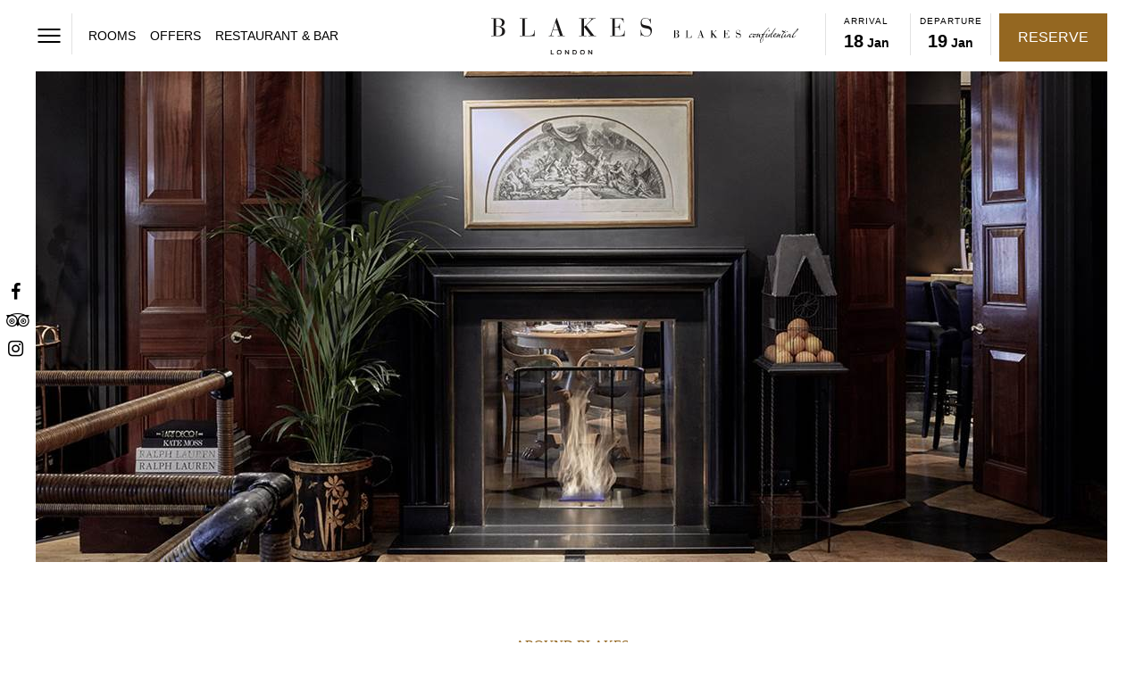

--- FILE ---
content_type: text/html; charset=utf-8
request_url: https://www.blakeshotels.com/blakes-confidential/2019/12/04/the-neighbourhood/73-6/
body_size: 28105
content:


<!DOCTYPE html>
<html lang="en" class="no-js">
<head id="Head1"><meta charset="utf-8" />
	<script>
		var clientip = '18.222.171.101';
	</script>
	<script id="Cookiebot" src="https://consent.cookiebot.com/uc.js" data-cbid="76272623-45fe-4d87-b9dd-c2b41d8991e6" type="text/javascript" async></script>

	<script  type="text/plain" data-cookieconsent="marketing">
!function(f,b,e,v,n,t,s)
{if(f.fbq)return;n=f.fbq=function(){n.callMethod?
n.callMethod.apply(n,arguments):n.queue.push(arguments)};
if(!f._fbq)f._fbq=n;n.push=n;n.loaded=!0;n.version='2.0';
n.queue=[];t=b.createElement(e);t.async=!0;
t.src=v;s=b.getElementsByTagName(e)[0];
s.parentNode.insertBefore(t,s)}(window,document,'script',
'https://connect.facebook.net/en_US/fbevents.js');
fbq('init', '100655077465411'); 
fbq('track', 'PageView');
</script><meta name="viewport" content="width=device-width, initial-scale=1.0" /><title>
	The Neighbourhood | Blakes Hotel London
</title><meta name="Description" content="Blakes Confidential, our Concierge service, is where we share our knowledge of the spaces and sites of London is available to anyone who enquires. Our..." /><link rel="canonical" href="https://www.blakeshotels.com/blakes-confidential/2019/12/04/the-neighbourhood/73-6/" />
	<link rel="apple-touch-icon" sizes="180x180" href="https://www.blakeshotels.com/Assets/Images/apple-touch-icon.png" />
	<link rel="icon" type="image/png" href="https://www.blakeshotels.com/Assets/Images/favicon-32x32.png" sizes="32x32" />
	<link rel="icon" type="image/png" href="https://www.blakeshotels.com/Assets/Images/favicon-16x16.png" sizes="16x16" />
	<link rel="manifest" href="https://www.blakeshotels.com/Assets/Images/manifest.json" />
	<link rel="mask-icon" href="https://www.blakeshotels.com/Assets/Images/safari-pinned-tab.svg" color="#F79226" />
	<link rel="shortcut icon" href="https://www.blakeshotels.com/Assets/Images/favicon.ico" />
	<meta name="msapplication-config" content="https://www.blakeshotels.com/Assets/Images/browserconfig.xml" />
	<meta name="theme-color" content="#ffffff" />

<meta property="og:title" content="The Neighbourhood" />
<meta property="og:type" content="website" />
<meta property="og:url" content="https://www.blakeshotels.com/blakes-confidential/2019/12/04/the-neighbourhood/73-6/" />
<meta property="og:image" content="https://static.arocdn.com/Sites/50/blakeshotels2019/uploads/images/Blog/blogimage37/harshil-gudka-z8WbeH5bc0s-unsplash_2.jpg" />

	<link href="https://static.arocdn.com/Sites/50/blakeshotels2019/Assets/Styles/all.css?v=1.013" rel="stylesheet" />
	<!-- Google Tag Manager -->
<script  type="text/plain" data-cookieconsent="statistics">(function(w,d,s,l,i){w[l]=w[l]||[];w[l].push({'gtm.start':
new Date().getTime(),event:'gtm.js'});var f=d.getElementsByTagName(s)[0],
j=d.createElement(s),dl=l!='dataLayer'?'&l='+l:'';j.async=true;j.src=
'https://www.googletagmanager.com/gtm.js?id='+i+dl;f.parentNode.insertBefore(j,f);
})(window,document,'script','dataLayer','GTM-5SV786G');</script>
<!-- End Google Tag Manager --><meta name="google-site-verification" content="u5qRp48WdpVN9wEHVl7XcKurhHxWGBQqK5sL_YY0f2w" />
</head>

<body class="secondarypage">
	<!-- Google Tag Manager (noscript) 
<noscript><iframe src="https://www.googletagmanager.com/ns.html?id=GTM-5SV786G"
height="0" width="0" style="display:none;visibility:hidden"></iframe></noscript> --><!--<noscript>
<img height="1" width="1" style="display:none" src="https://www.facebook.com/tr?id=100655077465411&ev=PageView&noscript=1" alt ="facebook pixel"  />
</noscript> --><!-- Global site tag (gtag.js) - Google Ads: 823491677 -->
<script async   type="text/plain" data-cookieconsent="statistics" src="https://www.googletagmanager.com/gtag/js?id=AW-823491677"></script>
<script  type="text/plain" data-cookieconsent="statistics">
  window.dataLayer = window.dataLayer || [];
  function gtag(){dataLayer.push(arguments);}
  gtag('js', new Date());

  gtag('config', 'AW-823491677');
  gtag('config', 'DC-5608805');
  gtag('config', 'AW-882202657');

</script><!-- Tag for Activity Group: Website, Activity Name: Blakes Hotel London Website, Activity ID: 3423961 -->
<!-- Expected URL: http://www.blakeshotels.com/ -->

<!--
Activity ID: 3423961
Activity Name: Blakes Hotel London Website
Activity Group Name: Website
-->

<!--
Start of DoubleClick Floodlight Tag: Please do not remove
Activity name of this tag: Blakes Hotel London Website
URL of the webpage where the tag is expected to be placed: http://www.blakeshotels.com/
This tag must be placed between the <body> and </body> tags, as close as possible to the opening tag.
Creation Date: 05/05/2016 -->
<!--
<script type="text/plain" data-cookieconsent="marketing">
var axel = Math.random() + "";
var a = axel * 10000000000000;
document.write('<iframe src="https://5608805.fls.doubleclick.net/activityi;src=5608805;type=websi109;cat=blake123;dc_lat=;dc_rdid=;tag_for_child_directed_treatment=;ord=1;num=' + a + '?" width="1" height="1" frameborder="0" style="display:none !important;"></iframe>');
</script>
<noscript>
<iframe src="https://5608805.fls.doubleclick.net/activityi;src=5608805;type=websi109;cat=blake123;dc_lat=;dc_rdid=;tag_for_child_directed_treatment=;ord=1;num=1?" width="1" height="1" style="display:none"></iframe>
</noscript> -->
<iframe data-cookieconsent="marketing" data-src="https://5608805.fls.doubleclick.net/activityi;src=5608805;type=websi109;cat=blake123;dc_lat=;dc_rdid=;tag_for_child_directed_treatment=;ord=1;num=1?" width="1" height="1" style="display:none"></iframe>

<!-- End of DoubleClick Floodlight Tag: Please do not remove -->
	<form method="post" action="/modules/blog/FullPostView.aspx?treeid=228" id="form1">
<div class="aspNetHidden">
<input type="hidden" name="__VIEWSTATE" id="__VIEWSTATE" value="" />
</div>

		<div class="fade_effect"></div>
		<div class="full-page-wrapper relative">
			
<div hidden>
	<svg xmlns="http://www.w3.org/2000/svg" style="display: none;">
		<!-- Flaticon SVGs -->
		<symbol id="flaticon_gift" viewBox="0 0 506.029 506.029"><title>gift-vouchers</title><g> <g> <path d="M382.772,154.028c9.062-6.44,17.756-13.608,25.723-21.574c16.701-16.701,27.873-37.25,31.455-57.861c3.93-22.593-1.836-43.57-15.814-57.55C412.987,5.894,397.882,0,380.454,0c-24.816,0-50.961,11.912-71.73,32.681c-33.236,33.238-52.611,79.119-63.037,111.861c-7.72-32.901-23.103-77.322-53.009-107.229c-16.048-16.046-36.558-24.285-55.924-24.285c-15.827,0-30.89,5.502-42.13,16.743c-24.993,24.994-21.616,68.893,7.543,98.052c10.396,10.396,22.549,19.031,35.36,26.206H29.015v128h32v224h384V282.027h32v-128H382.772z M334.177,58.137C348.04,44.275,365.339,36,380.452,36c5.35,0,12.854,1.127,18.225,6.499c13.016,13.014,5.707,43.154-15.639,64.499c-21.975,21.973-51.531,37.084-77.217,47.03h-25.336C289.77,125.254,306.515,85.8,334.177,58.137z M113.981,74.473c-0.351-4.56-0.025-13.124,6.098-19.247c5.122-5.122,11.894-6.198,16.674-6.198l0,0c10.629,0,21.734,5.008,30.466,13.74c16.936,16.936,30.883,43.886,40.334,77.938c0.255,0.92,0.504,1.835,0.748,2.743c-0.908-0.243-1.823-0.492-2.743-0.748c-34.052-9.452-61.001-23.399-77.937-40.335C119.708,94.453,114.737,84.286,113.981,74.473z M221.015,474.027h-128v-208h128V474.027z M221.015,250.028h-160v-64h160V250.028z M413.015,474.027h-128v-208h128V474.027z M445.015,250.028h-160v-64h160V250.028z" /> </g> </g></symbol>
	</svg>
</div>
<header class="header clearfix">
	<div class="header_wrapper">
		<button aria-label="Menu" class="mob-nav-btn" type="button">
			<span class="hamburger">
				<span class="menui top-menu"></span>
				<span class="menui mid-menu"></span>
				<span class="menui bottom-menu"></span>
			</span>
		</button>
		<div class="wrapper">
			<div class="inner">
				<div class="nav_primary_mobile hidden-md hidden-lg">
					<a class="phone eliteContactTel hidden-sm" href="tel:+44(0)2073706701" title="Call Us"><i class="icon-phone"></i></a>
					<a class="email eliteContactEmail hidden-sm" href="mailto:reservations@blakeshotels.com" title="Email"><i class="icon-mail"></i></a>
					<a href="/#/booking/step-1" class="button booking_panel_button btn_BN">Reserve</a>
				</div>
				<div class="header-lnks">
					<div class="quick_nav">
						
								<div class="nav-menu-wrapper hidden-xs">
									<nav class="nav-menu">
										<ul>
							
								<li class='nav-menu-item-1 t13 '>
									<a id="Header1_RpNavMenu_lnkNav_0" href="https://www.blakeshotels.com/accommodation">Rooms</a>
								</li>
							
								<li class='nav-menu-item-4 t19 '>
									<a id="Header1_RpNavMenu_lnkNav_1" href="https://www.blakeshotels.com/offers">Offers</a>
								</li>
							
								<li class='nav-menu-item-2 t22 '>
									<a id="Header1_RpNavMenu_lnkNav_2" href="https://www.blakeshotels.com/restaurant-bar">Restaurant & Bar</a>
								</li>
							
								<li class='nav-menu-item-3 t265 '>
									<a id="Header1_RpNavMenu_lnkNav_3" href="https://www.blakeshotels.com/blakes-confidential">Blakes Confidential</a>
								</li>
							
								<li class='nav-menu-item-6 t14 '>
									<a id="Header1_RpNavMenu_lnkNav_4" href="https://www.blakeshotels.com/contact-us">Contact</a>
								</li>
							
								</ul>
							</nav>
						</div>
							
					</div>
					<div class="header-right">
						<a class="top-right-link" href="https://www.blakeshotels.com/blakes-confidential"></a>
						

<div class="booking hidden-xs hidden-sm">
	<div class="day_group_wrapper clearfix">
		<div class="day_group day_group_arrive">
			<div class="date_box">
				<label>Arrival</label>
				<input class="day" title="arrivalDate" disabled="disabled" onfocus="this.blur()" readonly />
				<div class="day_formatted" aria-disabled="true">15</div>
				<div class="ArriveMonth"></div>
			</div>
		</div>
		<div class="day_group day_group_depart">
			<div class="date_box">
				<label>Departure</label>
				<input class="departday" title="departureDate" disabled="disabled" onfocus="this.blur()" readonly />
				<div class="departday_formatted" aria-disabled="true">16</div>
				<div class="DepartMonth"></div>
			</div>
		</div>
	</div>
	<a href="/#/booking/step-1" class="button booking_panel_button btn_BN">Reserve</a>
	<input class="nights" type="hidden" value="1" />
</div>

					</div>
					<div id="Header1_pnllogo" class="logo_wrapper logo_desktop">
	
						<a href="https://www.blakeshotels.com" class="logo">
							<img src="https://static.arocdn.com/Sites/50/blakeshotels2019/Assets/Images/logo.svg" alt="Blakes Hotel London" />
						</a>
					
</div>
				</div>
			</div>
		</div>
	</div>
	

<div class="nav-menu-dropdown hidden-xs hidden-sm">
	<div class="mm_wrapper">
		<div class="mm_container">
			<div class="col-lg-6 col-md-12 menu_wrapper nav_left">
				<div class="mm_item">
					<img class="lazy" src="https://static.arocdn.com/Sites/50/blakeshotels2019/Assets/Images/logo.svg" alt="Blakes Hotel London" />
					<nav id="nav-menu" class="navMenu outer-nav">
						<ul class="menu-ul">
							<li class='first ' id='pnav11'><a href='https://www.blakeshotels.com'>Home</a></li>
<li id='pnav19'><a href='/offers'>Offers</a></li>
<li id='pnav13'><a href='/accommodation'>Rooms</a><ul><li id='pnav259'><a href='/accommodation/petite-single/53-9/' title='Petite Single'>Petite Single</a></li><li id='pnav260'><a href='/accommodation/petite-double/53-7/' title='Petite Double'>Petite Double</a></li><li id='pnav261'><a href='/accommodation/townhouse-double/53-4/' title='Townhouse Double'>Townhouse Double</a></li><li id='pnav262'><a href='/accommodation/signature-double/53-3/' title='Signature Double'>Signature Double</a></li><li id='pnav263'><a href='/accommodation/townhouse-suite/53-1/' title='Townhouse Suite'>Townhouse Suite</a></li><li id='pnav264'><a href='/accommodation/signature-suite/53-5/' title='Signature Suite'>Signature Suite</a></li><li id='pnav280'><a href='/accommodation/hempel-suite/53-10/' title='Hempel Suite'>Hempel Suite</a></li></ul></li>
<li id='pnav22'><a href='/restaurant-bar/restaurant'>Restaurant & Bar</a><ul><li id='pnav287'><a href='/restaurant-bar/restaurant' title='Restaurant'>Restaurant</a></li><li id='pnav271'><a href='/restaurant-bar/below' title='Below'>Below</a></li><li id='pnav137'><a href='/restaurant-bar/the-courtyard' title='Courtyard'>Courtyard</a></li></ul></li>
<li id='pnav281'><a href='/meetings-and-events'>Meetings and Events</a><ul><li id='pnav283'><a href='/meetings-and-events/below' title='Below'>Below</a></li><li id='pnav288'><a href='/meetings-and-events/restaurant' title='Restaurant'>Restaurant</a></li><li id='pnav285'><a href='/meetings-and-events/the-birdcage-courtyard' title='The Birdcage &amp; Courtyard'>The Birdcage & Courtyard</a></li><li id='pnav289'><a href='/meetings-and-events/suites' title='Suites'>Suites</a></li></ul></li>
<li id='pnav279'><a href='/gym-and-wellness-club'>Gym and Wellness Club</a></li>
<li id='pnav265'><a href='/blakes-confidential'>Blakes Confidential</a></li>
<li id='pnav26'><a href='/blakes-hotel-london-gallery'>Gallery</a></li>
<li id='pnav14'><a href='/contact-us'>Contact</a></li>
<li id='pnav311'><a href='/terms-conditions'>Terms & Conditions</a></li>
<li id='pnav21'><a href='/location'>Location</a></li>
<li id='pnav309'><a href='/faqs'>FAQ's</a></li>

						</ul>
					</nav>
					<a href="/#/booking/step-1" class="button booking_dd_button btn_BN">Reserve</a>
					<div class="social">
						<ul>
							<li><a title="Instagram" href="http://instagram.com/blakeshotel" rel="noopener" target="_blank" class="instagram"><i class="icon-instagram"></i></a></li>
							<li><a title="Facebook" href="http://www.facebook.com/pages/Blakes-London/123260307959" rel="nofollow noopener" target="_blank" class="facebook"><i class="icon-facebook"></i></a></li>
							<li><a title="TripAdvisor" href="https://www.tripadvisor.ie/Hotel_Review-g186338-d193135-Reviews-Blakes_Hotel-London_England.html" rel="noopener" target="_blank" class="tripadvisor"><i class="icon-tripadvisor"></i></a></li>
						</ul>
					</div>
				</div>
			</div>
			<div class="col-xs-6 nav_container nav_right hidden-md hidden-sm hidden-xs no_padding">
				



		<div class="nav_slider_slick">
	
		<div class="img_overlay_wrap">
			<a href="/offers" title="Offers & Packages">
				<div class="lazy bg-img image_container" style="background-image: url('https://static.arocdn.com/Sites/50/blakeshotels2019/uploads/images/badge-low-res.jpg');" data-bg="url(https://static.arocdn.com/Sites/50/blakeshotels2019/uploads/images/headerimagesplit45/headerimagesplitlarge30/Provence_Style_Room_-_307_and308.jpg)"></div>
			</a>
			<div class="text_container">
				<h4>01.</h4>
				<h2>Offers & Packages</h2>
				<a href="/offers"><span>Wake Up To Wonder</span></a>
			</div>
		</div>
	
		<div class="img_overlay_wrap">
			<a href="/restaurant-bar/restaurant" title="Blakes Restaurant">
				<div class="lazy bg-img image_container" style="background-image: url('https://static.arocdn.com/Sites/50/blakeshotels2019/uploads/images/badge-low-res.jpg');" data-bg="url(https://static.arocdn.com/Sites/50/blakeshotels2019/uploads/images/headerimagesplit45/headerimagesplitlarge30/Blakes_Restaurant_4.jpg)"></div>
			</a>
			<div class="text_container">
				<h4>02.</h4>
				<h2>Blakes Restaurant</h2>
				<a href="/restaurant-bar/restaurant"><span>Discover the Menus</span></a>
			</div>
		</div>
	
		<div class="img_overlay_wrap">
			<a href="/restaurant-bar/below" title="Below">
				<div class="lazy bg-img image_container" style="background-image: url('https://static.arocdn.com/Sites/50/blakeshotels2019/uploads/images/badge-low-res.jpg');" data-bg="url(https://static.arocdn.com/Sites/50/blakeshotels2019/uploads/images/headerimagesplit45/headerimagesplitlarge30/Blakes_Below_2.jpg)"></div>
			</a>
			<div class="text_container">
				<h4>03.</h4>
				<h2>Below</h2>
				<a href="/restaurant-bar/below"><span>London's Best Kept Secret</span></a>
			</div>
		</div>
	
		</div>
	

			</div>
		</div>
	</div>
</div>

</header>

			

<nav class="quick_links">
	<ul>
		<li><a title="Instagram" href="http://instagram.com/blakeshotel" rel="noopener" target="_blank" class="instagram"><i class="icon-instagram"></i></a></li>
		<li><a title="TripAdvisor" href="https://www.tripadvisor.ie/Hotel_Review-g186338-d193135-Reviews-Blakes_Hotel-London_England.html" rel="noopener" target="_blank" class="tripadvisor"><i class="icon-tripadvisor"></i></a></li>
		<li><a title="Facebook" href="http://www.facebook.com/pages/Blakes-London/123260307959" rel="nofollow noopener" target="_blank" class="facebook"><i class="icon-facebook"></i></a></li>
	</ul>
</nav>

			<div class="site-wrapper" role="main">
				
				

<div class="container-full container-full-bg header_image_wrapper">
	
			<div id="slider" class="slider">
		
			<div id="HeaderImagesSecondary_rp_HeaderImages_pnlItem_0" class="item bg-img" style="background-image: url(https://static.arocdn.com/Sites/50/blakeshotels2019/uploads/images/headerimagessecondary43/secondarylargeimage26/blakes_hotel_london3493.jpg)">
	
				<div class="overlay-gradient"></div>
			
</div>
		
			
			</div>
		
</div>
				
	<div class="blog content_page">
		
		<div class="container_padding">
			

<div class="container blog-post">
	<article>
		<div class="title-wrapper">
			<h2 class="subtitle">Around Blakes</h2>
			<h1 class="title"><span id="ContentPlaceHolder_ctl00_LabelPostTitle">The Neighbourhood</span></h1>
			<div class="date"><span id="ContentPlaceHolder_ctl00_LabelDate">Tuesday, 26 November 2019</span></div>
		</div>
		<br />
		<img id="ContentPlaceHolder_ctl00_imgBlogPost" class="main" src="https://static.arocdn.com/Sites/50/blakeshotels2019/uploads/images/Blog/blogimage37/harshil-gudka-z8WbeH5bc0s-unsplash_2.jpg" alt="The Neighbourhood" />
		<br />
		<div class="content">
			<span id="ContentPlaceHolder_ctl00_LabelPostContent"><div><span><a href="/blakes-confidential">Blakes Confidential,</a></span> our Concierge service, is where we share our knowledge of the spaces and sites of London is available to anyone who enquires. Our glorious location offers you a quiet respite from the hustle of the city as well as a wide range of places to visit day and night all within relatively easy access. We present to you our current choice of the hidden specialities that will delight any Blakes guest:<br><br>Just off Kings Road lies Duke of York Square with a branch of Parisians’ favourite breakfast spot Cuisine de Bar and its bakery counterpart, Poilane. On Saturdays the square hosts a food market. Then head to the neighbouring world-class Saatchi Gallery.<br><br>Closer to home is the secluded Chelsea Farmers’ Market on the quiet enclave of Sydney Street off Kings Road. Less a traditional Farmers’ Market, more a scenic square with one-off shops and restaurants with al fresco dining. In summer, the courtyard becomes a foodie oasis.<br><br>Humble Pizza is our sprightly new friend serving plant-based pizza catered towards vegans and those looking for gluten free alternatives to the World’s favourite meal. Styled after a classic London café its exterior and equally delightful interior are all in shades of soft pinks. Healthy food, animal friendly and impeccably presented. 342 King’s Road, SW3.<br><br>Chelsea Physic Garden is London’s oldest botanical garden founded in and occupying four acres of land on the edge of the Thames. First established by the Apothecaries (Pharmacists of their day) to grow medicinal plants, this extraordinary garden in London has had wide reaching impact around the world. Entry is £10 per adult and it has various opening times through the seasons. <br><br>GOAT is a quality New York–Italian restaurant on Fulham Road, just a short walk from Blakes. Whilst the restaurant is well worth the experience, its hidden speakeasy bar The Chelsea Prayer Room is a special delight. Reservations required.<br><br>Heading North into London’s museum district with Natural History, Science and V&amp;A Museums being a gentle amble from Blakes. Each has annual special exhibitions alongside their permanent collections.<br><br>For guests with plenty of time to explore, Hyde Park hits the top spot for open space. A reasonable 30 minute walk from Blakes to Kensington Palace and then into the “lungs of London”. Fact: 47% of London is ‘Green Space’, made up of parks as well as public and private gardens.<br><br><b>International Arrivals</b><br>Heathrow - 45 min by car<br>London City - 60 min by car<br>St Pancras - 30 min by car<br><br><b>Local Transport</b><br>South Kensington Underground - 10 min walk<br>Gloucester Road Underground - 7 min walk<br><br><b>Parks</b><br>Hyde Park - 30 min walk<br>Regents Park - 30 min by car<br><br></div><div><span><b>Shopping</b><br>Kings Road - 10 min walk<br>Knightsbridge &amp; Harrods 15 min walk<br></span></div></span>
			



		</div>
	</article>
</div>


		</div>
	</div>

			</div>
			

<footer class="container-full footer">
	<div class="main_footer">
		<div class="container container_padding">
			<div class="col-lg-3 col-sm-4 col-xs-12">
				<a href="tel:+44(0)2073706701"><span>+44 (0)20 7370 6701</span></a><br />
				<a href="mailto:reservations@blakeshotels.com" class="email eliteContactEmail"><span>reservations@blakeshotels.com</span></a><br />

			</div>
			<div class="col-lg-6 col-sm-4 col-xs-12">
				<a id="Footer1_lnkLocation" href="/location">
					<span>33 Roland Gardens</span>
					<span>London</span>
					
						<span>SW7 3PF</span>
					
					<span>UK</span>
				</a>
				<a id="Footer1_lnkDirections" class="direction_btn button_text" rel="noopener" href="https://www.google.com/maps/dir/?api=1&amp;destination=51.48931061761446,-0.18026299937093881" target="_blank">Get Directions</a>
			</div>
			<div class="col-lg-3 col-sm-4 col-xs-12">				
				<a href="/newsletter-signup" rel="nofollow" class="newsletter-popup" id="NewsletterPopup" title="Subscribe to monthly newsletter"><i class="icon-up"></i><span>Subscribe to monthly newsletter</span></a>
			</div>
		</div>
	</div>
	<div class="contact_footer">
		<div class="container">
			<div class="col-lg-2 col-sm-3 col-xs-12">
				<div class="social">
					<ul>
						<li><a title="Instagram" href="http://instagram.com/blakeshotel" rel="noopener" target="_blank" class="instagram"><i class="icon-instagram"></i></a></li>
						<li><a title="Facebook" href="http://www.facebook.com/pages/Blakes-London/123260307959" rel="nofollow noopener" target="_blank" class="facebook"><i class="icon-facebook"></i></a></li>
						<li><a title="TripAdvisor" href="https://www.tripadvisor.ie/Hotel_Review-g186338-d193135-Reviews-Blakes_Hotel-London_England.html" rel="noopener" target="_blank" class="tripadvisor"><i class="icon-tripadvisor"></i></a></li>
					</ul>
				</div>
			</div>
			<div class="col-lg-8 col-sm-6 col-xs-12">
				<nav class="nav_foot">
					<ul>
						<li class='first' id='fnav14'><a href='/contact-us'>Contact</a></li>
<li id='fnav162'><a href='/privacy-policy'>Privacy Policy</a></li>
<li id='fnav21'><a href='/location'>Location</a></li>
<li class='last' id='fnav12'><a href='/sitemap'>Sitemap</a></li>

					</ul>
				</nav>
			</div>
			<div class="col-lg-2 col-sm-3 col-xs-12">
				

<div class="awards">
	<div class="awards_wrapper">
		
				<a id="Footer1_Awards_rpAwards_lnkAward_0" href="https://www.designhotels.com/hotels/united-kingdom/london/blakes-hotel"><img id="Footer1_Awards_rpAwards_imgAward_0" class="lazy" data-src="https://static.arocdn.com/Sites/50/blakeshotels2019/uploads/images/awards41/footerlogo24/member-of-design-hotels_1.png" src="https://static.arocdn.com/Sites/50/blakeshotels2019/uploads/images/badge-low-res.jpg" alt="Design Hotels" /></a>
			
	</div>
</div>

			</div>
		</div>
	</div>
	<div class="bottom_footer">
		<div class="container">
			<div class="site_by">
				&copy; 2026 Blakes Hotel London. All Rights Reserved.
			</div>
		</div>
	</div>
</footer>

		</div>
		


		




<script>
	//Popup Promo 
	promoPopup();
	function promoPopup() {
		var homePopup = document.getElementById("popupPromo");

		if (homePopup != null) {
			var popupOverlay = document.querySelector(".popup_overlay"),
				closePopup = document.querySelector("#homePopupClose"),
				popupLnk = document.querySelector(".btn_wrapper"),
				value = 'show_popup' + homePopup.dataset.page,
				homePopupStorage = sessionStorage.getItem(value);


			if (!homePopupStorage || homePopupStorage != "show") {
				var showDelay = setTimeout(function () {
					popupOverlay.classList.add("popup_overlay-show");
					homePopup.classList.add("home_popup-show");
				}, 3000);

				showDelay;

			} else {
				if (showDelay) {
					clearTimeout(showDelay);
				}			
			}

			function homePopupDismiss() {
				sessionStorage.setItem(value, "show");
				var removeDelay = setTimeout(function () {
					popupOverlay.classList.remove("popup_overlay-show");
					homePopup.classList.remove("home_popup-show");
				}, 1000);

				removeDelay;
			}

			function popupLnkClickEvent() {
				sessionStorage.setItem(value, "show");
			}

			popupLnk.addEventListener("click", popupLnkClickEvent);
			closePopup.addEventListener("click", homePopupDismiss);
			popupOverlay.addEventListener("click", homePopupDismiss);
		}
	}

</script>


		

<script type="application/ld+json">
{
	"@context": "https://schema.org",
	"@type": "Hotel",
	"name": "Blakes Hotel London",
	"description": "Discover Blakes 5 Star boutique hotel London, a place of unconventional luxury & a preciously guarded address in the world of fashion, film, music & art.",
	"email": "reservations@blakeshotels.com",
	"telephone": "+44 (0)20 7370 6701",
	"url": "https://www.blakeshotels.com",
	"image": "https://static.arocdn.com/Sites/50/blakeshotels2019/Assets/Images/logo.png",
	"hasMap": "https://www.google.com/maps/@51.48931061761446,-0.18026299937093881,15z",
	"address": { 
		"@type": "PostalAddress",
		"addressCountry": "UK",
		"addressLocality": "London",
		
		"postalCode": "SW7 3PF",
		
		"streetAddress": "33 Roland Gardens"
	},
	"geo": {
		"@type": "GeoCoordinates",
		"latitude": 51.48931061761446,
		"longitude": -0.18026299937093881
	}
}
</script>


		<script> var currentLang = 'en'; </script>
		
		<script src="https://static.arocdn.com/Sites/50/blakeshotels2019/Assets/Scripts/lazyload.min.js"></script>
		<script src="https://static.arocdn.com/Sites/50/blakeshotels2019/Assets/Scripts/jquery-3.1.1.min.js"></script>
		<script src="https://static.arocdn.com/Sites/50/blakeshotels2019/Assets/Scripts/all.js?v=0.0022" async></script>
		

		
		<input type="submit" class="hidden" aria-label="Submit" />
	</form>
	

	<!-- Tracker function required for cross-domain tracking. Universal tracking method. Do not modify! -->
	<input type="hidden" id="hiddenGA" />
	<script>
		// get linkerParam after the scripts are loaded
		onGaLoaded(CookiebotCallback_OnAccept);

		// Cookiebot API: a callback function which runs if cookies are accepted
		function CookiebotCallback_OnAccept() {
			window.linkerParam = "";
			if (typeof ga !== 'undefined') {
				ga(function (tracker) {
					window.linkerParam = tracker.get('linkerParam') || "";
					var holder = document.getElementById("hiddenGA");
					if (holder) {
						holder.value = window.linkerParam;
					}
				});
			}
		}

		// check if GA script is loaded
		function onGaLoaded(callback) {
			var intervalID = window.setInterval(checkWindowLoaded, 300);
			function checkWindowLoaded () {
				if (typeof ga !== 'undefined') {
					window.clearInterval(intervalID);
					callback.call(this);
				}
			}
		}
	</script>
	<!-- End of tracker function -->
	<!-- V5.26 -->
</body>
</html>

--- FILE ---
content_type: text/css
request_url: https://static.arocdn.com/Sites/50/blakeshotels2019/Assets/Styles/all.css?v=1.013
body_size: 26288
content:
/*!
 * Bootstrap v3.3.7 (http://getbootstrap.com)
 * Copyright 2011-2016 Twitter, Inc.
 * Licensed under MIT (https://github.com/twbs/bootstrap/blob/master/LICENSE)
 */

/*!
 * Generated using the Bootstrap Customizer (http://getbootstrap.com/customize/?id=6feee4130cf9d0e5c10a664c8a1ea166)
 * Config saved to config.json and https://gist.github.com/6feee4130cf9d0e5c10a664c8a1ea166
 */
/*!
 * Bootstrap v3.3.7 (http://getbootstrap.com)
 * Copyright 2011-2016 Twitter, Inc.
 * Licensed under MIT (https://github.com/twbs/bootstrap/blob/master/LICENSE)
 */
/*! normalize.css v3.0.3 | MIT License | github.com/necolas/normalize.css */html{font-family:sans-serif;-ms-text-size-adjust:100%;-webkit-text-size-adjust:100%}body{margin:0}article,aside,details,figcaption,figure,footer,header,hgroup,main,menu,nav,section,summary{display:block}audio,canvas,progress,video{display:inline-block;vertical-align:baseline}audio:not([controls]){display:none;height:0}[hidden],template{display:none}a{background-color:transparent}a:active,a:hover{outline:0}abbr[title]{border-bottom:1px dotted}b,strong{font-weight:700}dfn{font-style:italic}h1{font-size:2em;margin:.67em 0}mark{background:#ff0;color:#000}small{font-size:80%}sub,sup{font-size:75%;line-height:0;position:relative;vertical-align:baseline}sup{top:-.5em}sub{bottom:-.25em}img{border:0}svg:not(:root){overflow:hidden}figure{margin:1em 40px}hr{-webkit-box-sizing:content-box;box-sizing:content-box;height:0}pre{overflow:auto}code,kbd,pre,samp{font-family:monospace,monospace;font-size:1em}button,input,optgroup,select,textarea{color:inherit;font:inherit;margin:0}button{overflow:visible}button,select{text-transform:none}button,html input[type=button],input[type=reset],input[type=submit]{-webkit-appearance:button;cursor:pointer}button[disabled],html input[disabled]{cursor:default}button::-moz-focus-inner,input::-moz-focus-inner{border:0;padding:0}input{line-height:normal}input[type=checkbox],input[type=radio]{-webkit-box-sizing:border-box;box-sizing:border-box;padding:0}input[type=number]::-webkit-inner-spin-button,input[type=number]::-webkit-outer-spin-button{height:auto}input[type=search]{-webkit-appearance:textfield;-webkit-box-sizing:content-box;box-sizing:content-box}input[type=search]::-webkit-search-cancel-button,input[type=search]::-webkit-search-decoration{-webkit-appearance:none}fieldset{border:1px solid silver;margin:0 2px;padding:.35em .625em .75em}textarea{overflow:auto}optgroup{font-weight:700}table{border-collapse:collapse;border-spacing:0}td,th{padding:0}*,:after,:before{-webkit-box-sizing:border-box;box-sizing:border-box}html{font-size:10px;-webkit-tap-highlight-color:rgba(0,0,0,0)}body{font-family:Helvetica Neue,Helvetica,Arial,sans-serif;font-size:14px;line-height:1.42857143;color:#333;background-color:#fff}button,input,select,textarea{font-family:inherit;font-size:inherit;line-height:inherit}a{color:#337ab7;text-decoration:none}a:focus,a:hover{color:#23527c;text-decoration:underline}a:focus{outline:5px auto -webkit-focus-ring-color;outline-offset:-2px}figure{margin:0}img{vertical-align:middle}.img-responsive{display:block;max-width:100%;height:auto}.img-rounded{border-radius:6px}.img-thumbnail{padding:4px;line-height:1.42857143;background-color:#fff;border:1px solid #ddd;border-radius:4px;-webkit-transition:all .2s ease-in-out;-o-transition:all .2s ease-in-out;transition:all .2s ease-in-out;display:inline-block;max-width:100%;height:auto}.img-circle{border-radius:50%}hr{margin-top:20px;margin-bottom:20px;border:0;border-top:1px solid #eee}.sr-only{position:absolute;width:1px;height:1px;margin:-1px;padding:0;overflow:hidden;clip:rect(0,0,0,0);border:0}.sr-only-focusable:active,.sr-only-focusable:focus{position:static;width:auto;height:auto;margin:0;overflow:visible;clip:auto}[role=button]{cursor:pointer}.h1,.h2,.h3,.h4,.h5,.h6,h1,h2,h3,h4,h5,h6{font-family:inherit;font-weight:500;line-height:1.1;color:inherit}.h1 .small,.h1 small,.h2 .small,.h2 small,.h3 .small,.h3 small,.h4 .small,.h4 small,.h5 .small,.h5 small,.h6 .small,.h6 small,h1 .small,h1 small,h2 .small,h2 small,h3 .small,h3 small,h4 .small,h4 small,h5 .small,h5 small,h6 .small,h6 small{font-weight:400;line-height:1;color:#767676}.h1,.h2,.h3,h1,h2,h3{margin-top:20px;margin-bottom:10px}.h1 .small,.h1 small,.h2 .small,.h2 small,.h3 .small,.h3 small,h1 .small,h1 small,h2 .small,h2 small,h3 .small,h3 small{font-size:65%}.h4,.h5,.h6,h4,h5,h6{margin-top:10px;margin-bottom:10px}.h4 .small,.h4 small,.h5 .small,.h5 small,.h6 .small,.h6 small,h4 .small,h4 small,h5 .small,h5 small,h6 .small,h6 small{font-size:75%}.h1,h1{font-size:36px}.h2,h2{font-size:30px}.h3,h3{font-size:24px}.h4,h4{font-size:18px}.h5,h5{font-size:14px}.h6,h6{font-size:12px}p{margin:0 0 10px}.lead{margin-bottom:20px;font-size:16px;font-weight:300;line-height:1.4}@media (min-width:768px){.lead{font-size:21px}}.small,small{font-size:85%}.mark,mark{background-color:#fcf8e3;padding:.2em}.text-left{text-align:left}.text-right{text-align:right}.text-center{text-align:center}.text-justify{text-align:justify}.text-nowrap{white-space:nowrap}.text-lowercase{text-transform:lowercase}.text-uppercase{text-transform:uppercase}.text-capitalize{text-transform:capitalize}.text-muted{color:#777}.text-primary{color:#337ab7}a.text-primary:focus,a.text-primary:hover{color:#286090}.text-success{color:#3c763d}a.text-success:focus,a.text-success:hover{color:#2b542c}.text-info{color:#31708f}a.text-info:focus,a.text-info:hover{color:#245269}.text-warning{color:#8a6d3b}a.text-warning:focus,a.text-warning:hover{color:#66512c}.text-danger{color:#a94442}a.text-danger:focus,a.text-danger:hover{color:#843534}.bg-primary{color:#fff;background-color:#337ab7}a.bg-primary:focus,a.bg-primary:hover{background-color:#286090}.bg-success{background-color:#dff0d8}a.bg-success:focus,a.bg-success:hover{background-color:#c1e2b3}.bg-info{background-color:#d9edf7}a.bg-info:focus,a.bg-info:hover{background-color:#afd9ee}.bg-warning{background-color:#fcf8e3}a.bg-warning:focus,a.bg-warning:hover{background-color:#f7ecb5}.bg-danger{background-color:#f2dede}a.bg-danger:focus,a.bg-danger:hover{background-color:#e4b9b9}.page-header{padding-bottom:9px;margin:40px 0 20px;border-bottom:1px solid #eee}ol,ul{margin-top:0;margin-bottom:10px}ol ol,ol ul,ul ol,ul ul{margin-bottom:0}.list-inline,.list-unstyled{padding-left:0;list-style:none}.list-inline{margin-left:-5px}.list-inline>li{display:inline-block;padding-left:5px;padding-right:5px}dl{margin-top:0;margin-bottom:20px}dd,dt{line-height:1.42857143}dt{font-weight:700}dd{margin-left:0}@media (min-width:768px){.dl-horizontal dt{float:left;width:160px;clear:left;text-align:right;overflow:hidden;-o-text-overflow:ellipsis;text-overflow:ellipsis;white-space:nowrap}.dl-horizontal dd{margin-left:180px}}abbr[data-original-title],abbr[title]{cursor:help;border-bottom:1px dotted #777}.initialism{font-size:90%;text-transform:uppercase}blockquote{padding:10px 20px;margin:0 0 20px;font-size:17.5px;border-left:5px solid #eee}blockquote ol:last-child,blockquote p:last-child,blockquote ul:last-child{margin-bottom:0}blockquote .small,blockquote footer,blockquote small{display:block;font-size:80%;line-height:1.42857143;color:#777}blockquote .small:before,blockquote footer:before,blockquote small:before{content:"\2014 \00A0"}.blockquote-reverse,blockquote.pull-right{padding-right:15px;padding-left:0;border-right:5px solid #eee;border-left:0;text-align:right}.blockquote-reverse .small:before,.blockquote-reverse footer:before,.blockquote-reverse small:before,blockquote.pull-right .small:before,blockquote.pull-right footer:before,blockquote.pull-right small:before{content:""}.blockquote-reverse .small:after,.blockquote-reverse footer:after,.blockquote-reverse small:after,blockquote.pull-right .small:after,blockquote.pull-right footer:after,blockquote.pull-right small:after{content:"\00A0 \2014"}address{margin-bottom:20px;font-style:normal;line-height:1.42857143}.container{margin-right:auto;margin-left:auto;padding-left:15px;padding-right:15px}@media (min-width:768px){.container{width:750px}}@media (min-width:992px){.container{width:970px}}@media (min-width:1200px){.container{width:1170px}}.container-fluid{margin-right:auto;margin-left:auto;padding-left:15px;padding-right:15px}.row{margin-left:-15px;margin-right:-15px}.col-lg-1,.col-lg-2,.col-lg-3,.col-lg-4,.col-lg-5,.col-lg-6,.col-lg-7,.col-lg-8,.col-lg-9,.col-lg-10,.col-lg-11,.col-lg-12,.col-md-1,.col-md-2,.col-md-3,.col-md-4,.col-md-5,.col-md-6,.col-md-7,.col-md-8,.col-md-9,.col-md-10,.col-md-11,.col-md-12,.col-sm-1,.col-sm-2,.col-sm-3,.col-sm-4,.col-sm-5,.col-sm-6,.col-sm-7,.col-sm-8,.col-sm-9,.col-sm-10,.col-sm-11,.col-sm-12,.col-xs-1,.col-xs-2,.col-xs-3,.col-xs-4,.col-xs-5,.col-xs-6,.col-xs-7,.col-xs-8,.col-xs-9,.col-xs-10,.col-xs-11,.col-xs-12{position:relative;min-height:1px;padding-left:15px;padding-right:15px}.col-xs-1,.col-xs-2,.col-xs-3,.col-xs-4,.col-xs-5,.col-xs-6,.col-xs-7,.col-xs-8,.col-xs-9,.col-xs-10,.col-xs-11,.col-xs-12{float:left}.col-xs-12{width:100%}.col-xs-11{width:91.66666667%}.col-xs-10{width:83.33333333%}.col-xs-9{width:75%}.col-xs-8{width:66.66666667%}.col-xs-7{width:58.33333333%}.col-xs-6{width:50%}.col-xs-5{width:41.66666667%}.col-xs-4{width:33.33333333%}.col-xs-3{width:25%}.col-xs-2{width:16.66666667%}.col-xs-1{width:8.33333333%}.col-xs-pull-12{right:100%}.col-xs-pull-11{right:91.66666667%}.col-xs-pull-10{right:83.33333333%}.col-xs-pull-9{right:75%}.col-xs-pull-8{right:66.66666667%}.col-xs-pull-7{right:58.33333333%}.col-xs-pull-6{right:50%}.col-xs-pull-5{right:41.66666667%}.col-xs-pull-4{right:33.33333333%}.col-xs-pull-3{right:25%}.col-xs-pull-2{right:16.66666667%}.col-xs-pull-1{right:8.33333333%}.col-xs-pull-0{right:auto}.col-xs-push-12{left:100%}.col-xs-push-11{left:91.66666667%}.col-xs-push-10{left:83.33333333%}.col-xs-push-9{left:75%}.col-xs-push-8{left:66.66666667%}.col-xs-push-7{left:58.33333333%}.col-xs-push-6{left:50%}.col-xs-push-5{left:41.66666667%}.col-xs-push-4{left:33.33333333%}.col-xs-push-3{left:25%}.col-xs-push-2{left:16.66666667%}.col-xs-push-1{left:8.33333333%}.col-xs-push-0{left:auto}.col-xs-offset-12{margin-left:100%}.col-xs-offset-11{margin-left:91.66666667%}.col-xs-offset-10{margin-left:83.33333333%}.col-xs-offset-9{margin-left:75%}.col-xs-offset-8{margin-left:66.66666667%}.col-xs-offset-7{margin-left:58.33333333%}.col-xs-offset-6{margin-left:50%}.col-xs-offset-5{margin-left:41.66666667%}.col-xs-offset-4{margin-left:33.33333333%}.col-xs-offset-3{margin-left:25%}.col-xs-offset-2{margin-left:16.66666667%}.col-xs-offset-1{margin-left:8.33333333%}.col-xs-offset-0{margin-left:0}@media (min-width:768px){.col-sm-1,.col-sm-2,.col-sm-3,.col-sm-4,.col-sm-5,.col-sm-6,.col-sm-7,.col-sm-8,.col-sm-9,.col-sm-10,.col-sm-11,.col-sm-12{float:left}.col-sm-12{width:100%}.col-sm-11{width:91.66666667%}.col-sm-10{width:83.33333333%}.col-sm-9{width:75%}.col-sm-8{width:66.66666667%}.col-sm-7{width:58.33333333%}.col-sm-6{width:50%}.col-sm-5{width:41.66666667%}.col-sm-4{width:33.33333333%}.col-sm-3{width:25%}.col-sm-2{width:16.66666667%}.col-sm-1{width:8.33333333%}.col-sm-pull-12{right:100%}.col-sm-pull-11{right:91.66666667%}.col-sm-pull-10{right:83.33333333%}.col-sm-pull-9{right:75%}.col-sm-pull-8{right:66.66666667%}.col-sm-pull-7{right:58.33333333%}.col-sm-pull-6{right:50%}.col-sm-pull-5{right:41.66666667%}.col-sm-pull-4{right:33.33333333%}.col-sm-pull-3{right:25%}.col-sm-pull-2{right:16.66666667%}.col-sm-pull-1{right:8.33333333%}.col-sm-pull-0{right:auto}.col-sm-push-12{left:100%}.col-sm-push-11{left:91.66666667%}.col-sm-push-10{left:83.33333333%}.col-sm-push-9{left:75%}.col-sm-push-8{left:66.66666667%}.col-sm-push-7{left:58.33333333%}.col-sm-push-6{left:50%}.col-sm-push-5{left:41.66666667%}.col-sm-push-4{left:33.33333333%}.col-sm-push-3{left:25%}.col-sm-push-2{left:16.66666667%}.col-sm-push-1{left:8.33333333%}.col-sm-push-0{left:auto}.col-sm-offset-12{margin-left:100%}.col-sm-offset-11{margin-left:91.66666667%}.col-sm-offset-10{margin-left:83.33333333%}.col-sm-offset-9{margin-left:75%}.col-sm-offset-8{margin-left:66.66666667%}.col-sm-offset-7{margin-left:58.33333333%}.col-sm-offset-6{margin-left:50%}.col-sm-offset-5{margin-left:41.66666667%}.col-sm-offset-4{margin-left:33.33333333%}.col-sm-offset-3{margin-left:25%}.col-sm-offset-2{margin-left:16.66666667%}.col-sm-offset-1{margin-left:8.33333333%}.col-sm-offset-0{margin-left:0}}@media (min-width:992px){.col-md-1,.col-md-2,.col-md-3,.col-md-4,.col-md-5,.col-md-6,.col-md-7,.col-md-8,.col-md-9,.col-md-10,.col-md-11,.col-md-12{float:left}.col-md-12{width:100%}.col-md-11{width:91.66666667%}.col-md-10{width:83.33333333%}.col-md-9{width:75%}.col-md-8{width:66.66666667%}.col-md-7{width:58.33333333%}.col-md-6{width:50%}.col-md-5{width:41.66666667%}.col-md-4{width:33.33333333%}.col-md-3{width:25%}.col-md-2{width:16.66666667%}.col-md-1{width:8.33333333%}.col-md-pull-12{right:100%}.col-md-pull-11{right:91.66666667%}.col-md-pull-10{right:83.33333333%}.col-md-pull-9{right:75%}.col-md-pull-8{right:66.66666667%}.col-md-pull-7{right:58.33333333%}.col-md-pull-6{right:50%}.col-md-pull-5{right:41.66666667%}.col-md-pull-4{right:33.33333333%}.col-md-pull-3{right:25%}.col-md-pull-2{right:16.66666667%}.col-md-pull-1{right:8.33333333%}.col-md-pull-0{right:auto}.col-md-push-12{left:100%}.col-md-push-11{left:91.66666667%}.col-md-push-10{left:83.33333333%}.col-md-push-9{left:75%}.col-md-push-8{left:66.66666667%}.col-md-push-7{left:58.33333333%}.col-md-push-6{left:50%}.col-md-push-5{left:41.66666667%}.col-md-push-4{left:33.33333333%}.col-md-push-3{left:25%}.col-md-push-2{left:16.66666667%}.col-md-push-1{left:8.33333333%}.col-md-push-0{left:auto}.col-md-offset-12{margin-left:100%}.col-md-offset-11{margin-left:91.66666667%}.col-md-offset-10{margin-left:83.33333333%}.col-md-offset-9{margin-left:75%}.col-md-offset-8{margin-left:66.66666667%}.col-md-offset-7{margin-left:58.33333333%}.col-md-offset-6{margin-left:50%}.col-md-offset-5{margin-left:41.66666667%}.col-md-offset-4{margin-left:33.33333333%}.col-md-offset-3{margin-left:25%}.col-md-offset-2{margin-left:16.66666667%}.col-md-offset-1{margin-left:8.33333333%}.col-md-offset-0{margin-left:0}}@media (min-width:1200px){.col-lg-1,.col-lg-2,.col-lg-3,.col-lg-4,.col-lg-5,.col-lg-6,.col-lg-7,.col-lg-8,.col-lg-9,.col-lg-10,.col-lg-11,.col-lg-12{float:left}.col-lg-12{width:100%}.col-lg-11{width:91.66666667%}.col-lg-10{width:83.33333333%}.col-lg-9{width:75%}.col-lg-8{width:66.66666667%}.col-lg-7{width:58.33333333%}.col-lg-6{width:50%}.col-lg-5{width:41.66666667%}.col-lg-4{width:33.33333333%}.col-lg-3{width:25%}.col-lg-2{width:16.66666667%}.col-lg-1{width:8.33333333%}.col-lg-pull-12{right:100%}.col-lg-pull-11{right:91.66666667%}.col-lg-pull-10{right:83.33333333%}.col-lg-pull-9{right:75%}.col-lg-pull-8{right:66.66666667%}.col-lg-pull-7{right:58.33333333%}.col-lg-pull-6{right:50%}.col-lg-pull-5{right:41.66666667%}.col-lg-pull-4{right:33.33333333%}.col-lg-pull-3{right:25%}.col-lg-pull-2{right:16.66666667%}.col-lg-pull-1{right:8.33333333%}.col-lg-pull-0{right:auto}.col-lg-push-12{left:100%}.col-lg-push-11{left:91.66666667%}.col-lg-push-10{left:83.33333333%}.col-lg-push-9{left:75%}.col-lg-push-8{left:66.66666667%}.col-lg-push-7{left:58.33333333%}.col-lg-push-6{left:50%}.col-lg-push-5{left:41.66666667%}.col-lg-push-4{left:33.33333333%}.col-lg-push-3{left:25%}.col-lg-push-2{left:16.66666667%}.col-lg-push-1{left:8.33333333%}.col-lg-push-0{left:auto}.col-lg-offset-12{margin-left:100%}.col-lg-offset-11{margin-left:91.66666667%}.col-lg-offset-10{margin-left:83.33333333%}.col-lg-offset-9{margin-left:75%}.col-lg-offset-8{margin-left:66.66666667%}.col-lg-offset-7{margin-left:58.33333333%}.col-lg-offset-6{margin-left:50%}.col-lg-offset-5{margin-left:41.66666667%}.col-lg-offset-4{margin-left:33.33333333%}.col-lg-offset-3{margin-left:25%}.col-lg-offset-2{margin-left:16.66666667%}.col-lg-offset-1{margin-left:8.33333333%}.col-lg-offset-0{margin-left:0}}table{background-color:transparent}caption{padding-top:8px;padding-bottom:8px;color:#777}caption,th{text-align:left}.table{width:100%;max-width:100%;margin-bottom:20px}.table>tbody>tr>td,.table>tbody>tr>th,.table>tfoot>tr>td,.table>tfoot>tr>th,.table>thead>tr>td,.table>thead>tr>th{padding:8px;line-height:1.42857143;vertical-align:top;border-top:1px solid #ddd}.table>thead>tr>th{vertical-align:bottom;border-bottom:2px solid #ddd}.table>caption+thead>tr:first-child>td,.table>caption+thead>tr:first-child>th,.table>colgroup+thead>tr:first-child>td,.table>colgroup+thead>tr:first-child>th,.table>thead:first-child>tr:first-child>td,.table>thead:first-child>tr:first-child>th{border-top:0}.table>tbody+tbody{border-top:2px solid #ddd}.table .table{background-color:#fff}.table-condensed>tbody>tr>td,.table-condensed>tbody>tr>th,.table-condensed>tfoot>tr>td,.table-condensed>tfoot>tr>th,.table-condensed>thead>tr>td,.table-condensed>thead>tr>th{padding:5px}.table-bordered,.table-bordered>tbody>tr>td,.table-bordered>tbody>tr>th,.table-bordered>tfoot>tr>td,.table-bordered>tfoot>tr>th,.table-bordered>thead>tr>td,.table-bordered>thead>tr>th{border:1px solid #ddd}.table-bordered>thead>tr>td,.table-bordered>thead>tr>th{border-bottom-width:2px}.table-striped>tbody>tr:nth-of-type(odd){background-color:#f9f9f9}.table-hover>tbody>tr:hover{background-color:#f5f5f5}table col[class*=col-]{position:static;float:none;display:table-column}table td[class*=col-],table th[class*=col-]{position:static;float:none;display:table-cell}.table>tbody>tr.active>td,.table>tbody>tr.active>th,.table>tbody>tr>td.active,.table>tbody>tr>th.active,.table>tfoot>tr.active>td,.table>tfoot>tr.active>th,.table>tfoot>tr>td.active,.table>tfoot>tr>th.active,.table>thead>tr.active>td,.table>thead>tr.active>th,.table>thead>tr>td.active,.table>thead>tr>th.active{background-color:#f5f5f5}.table-hover>tbody>tr.active:hover>td,.table-hover>tbody>tr.active:hover>th,.table-hover>tbody>tr:hover>.active,.table-hover>tbody>tr>td.active:hover,.table-hover>tbody>tr>th.active:hover{background-color:#e8e8e8}.table>tbody>tr.success>td,.table>tbody>tr.success>th,.table>tbody>tr>td.success,.table>tbody>tr>th.success,.table>tfoot>tr.success>td,.table>tfoot>tr.success>th,.table>tfoot>tr>td.success,.table>tfoot>tr>th.success,.table>thead>tr.success>td,.table>thead>tr.success>th,.table>thead>tr>td.success,.table>thead>tr>th.success{background-color:#dff0d8}.table-hover>tbody>tr.success:hover>td,.table-hover>tbody>tr.success:hover>th,.table-hover>tbody>tr:hover>.success,.table-hover>tbody>tr>td.success:hover,.table-hover>tbody>tr>th.success:hover{background-color:#d0e9c6}.table>tbody>tr.info>td,.table>tbody>tr.info>th,.table>tbody>tr>td.info,.table>tbody>tr>th.info,.table>tfoot>tr.info>td,.table>tfoot>tr.info>th,.table>tfoot>tr>td.info,.table>tfoot>tr>th.info,.table>thead>tr.info>td,.table>thead>tr.info>th,.table>thead>tr>td.info,.table>thead>tr>th.info{background-color:#d9edf7}.table-hover>tbody>tr.info:hover>td,.table-hover>tbody>tr.info:hover>th,.table-hover>tbody>tr:hover>.info,.table-hover>tbody>tr>td.info:hover,.table-hover>tbody>tr>th.info:hover{background-color:#c4e3f3}.table>tbody>tr.warning>td,.table>tbody>tr.warning>th,.table>tbody>tr>td.warning,.table>tbody>tr>th.warning,.table>tfoot>tr.warning>td,.table>tfoot>tr.warning>th,.table>tfoot>tr>td.warning,.table>tfoot>tr>th.warning,.table>thead>tr.warning>td,.table>thead>tr.warning>th,.table>thead>tr>td.warning,.table>thead>tr>th.warning{background-color:#fcf8e3}.table-hover>tbody>tr.warning:hover>td,.table-hover>tbody>tr.warning:hover>th,.table-hover>tbody>tr:hover>.warning,.table-hover>tbody>tr>td.warning:hover,.table-hover>tbody>tr>th.warning:hover{background-color:#faf2cc}.table>tbody>tr.danger>td,.table>tbody>tr.danger>th,.table>tbody>tr>td.danger,.table>tbody>tr>th.danger,.table>tfoot>tr.danger>td,.table>tfoot>tr.danger>th,.table>tfoot>tr>td.danger,.table>tfoot>tr>th.danger,.table>thead>tr.danger>td,.table>thead>tr.danger>th,.table>thead>tr>td.danger,.table>thead>tr>th.danger{background-color:#f2dede}.table-hover>tbody>tr.danger:hover>td,.table-hover>tbody>tr.danger:hover>th,.table-hover>tbody>tr:hover>.danger,.table-hover>tbody>tr>td.danger:hover,.table-hover>tbody>tr>th.danger:hover{background-color:#ebcccc}.table-responsive{overflow-x:auto;min-height:.01%}@media screen and (max-width:767px){.table-responsive{width:100%;margin-bottom:15px;overflow-y:hidden;-ms-overflow-style:-ms-autohiding-scrollbar;border:1px solid #ddd}.table-responsive>.table{margin-bottom:0}.table-responsive>.table>tbody>tr>td,.table-responsive>.table>tbody>tr>th,.table-responsive>.table>tfoot>tr>td,.table-responsive>.table>tfoot>tr>th,.table-responsive>.table>thead>tr>td,.table-responsive>.table>thead>tr>th{white-space:nowrap}.table-responsive>.table-bordered{border:0}.table-responsive>.table-bordered>tbody>tr>td:first-child,.table-responsive>.table-bordered>tbody>tr>th:first-child,.table-responsive>.table-bordered>tfoot>tr>td:first-child,.table-responsive>.table-bordered>tfoot>tr>th:first-child,.table-responsive>.table-bordered>thead>tr>td:first-child,.table-responsive>.table-bordered>thead>tr>th:first-child{border-left:0}.table-responsive>.table-bordered>tbody>tr>td:last-child,.table-responsive>.table-bordered>tbody>tr>th:last-child,.table-responsive>.table-bordered>tfoot>tr>td:last-child,.table-responsive>.table-bordered>tfoot>tr>th:last-child,.table-responsive>.table-bordered>thead>tr>td:last-child,.table-responsive>.table-bordered>thead>tr>th:last-child{border-right:0}.table-responsive>.table-bordered>tbody>tr:last-child>td,.table-responsive>.table-bordered>tbody>tr:last-child>th,.table-responsive>.table-bordered>tfoot>tr:last-child>td,.table-responsive>.table-bordered>tfoot>tr:last-child>th{border-bottom:0}}fieldset{margin:0;min-width:0}fieldset,legend{padding:0;border:0}legend{display:block;width:100%;margin-bottom:20px;font-size:21px;line-height:inherit;color:#333;border-bottom:1px solid #e5e5e5}label{display:inline-block;max-width:100%;margin-bottom:5px;font-weight:700}input[type=search]{-webkit-box-sizing:border-box;box-sizing:border-box}input[type=checkbox],input[type=radio]{margin:4px 0 0;margin-top:1px\9;line-height:normal}input[type=file]{display:block}input[type=range]{display:block;width:100%}select[multiple],select[size]{height:auto}input[type=checkbox]:focus,input[type=file]:focus,input[type=radio]:focus{outline:5px auto -webkit-focus-ring-color;outline-offset:-2px}output{padding-top:7px}.form-control,output{display:block;font-size:14px;line-height:1.42857143;color:#555}.form-control{width:100%;height:34px;padding:6px 12px;background-color:#fff;background-image:none;border:1px solid #ccc;border-radius:4px;-webkit-box-shadow:inset 0 1px 1px rgba(0,0,0,.075);box-shadow:inset 0 1px 1px rgba(0,0,0,.075);-webkit-transition:border-color .15s ease-in-out,-webkit-box-shadow .15s ease-in-out;-o-transition:border-color ease-in-out .15s,box-shadow ease-in-out .15s;transition:border-color .15s ease-in-out,-webkit-box-shadow .15s ease-in-out;transition:border-color .15s ease-in-out,box-shadow .15s ease-in-out;transition:border-color .15s ease-in-out,box-shadow .15s ease-in-out,-webkit-box-shadow .15s ease-in-out}.form-control:focus{border-color:#66afe9;outline:0;-webkit-box-shadow:inset 0 1px 1px rgba(0,0,0,.075),0 0 8px rgba(102,175,233,.6);box-shadow:inset 0 1px 1px rgba(0,0,0,.075),0 0 8px rgba(102,175,233,.6)}.form-control::-moz-placeholder{color:#999;opacity:1}.form-control:-ms-input-placeholder{color:#999}.form-control::-webkit-input-placeholder{color:#999}.form-control::-ms-expand{border:0;background-color:transparent}.form-control[disabled],.form-control[readonly],fieldset[disabled] .form-control{background-color:#eee;opacity:1}.form-control[disabled],fieldset[disabled] .form-control{cursor:not-allowed}textarea.form-control{height:auto}input[type=search]{-webkit-appearance:none}@media screen and (-webkit-min-device-pixel-ratio:0){input[type=date].form-control,input[type=datetime-local].form-control,input[type=month].form-control,input[type=time].form-control{line-height:34px}.input-group-sm input[type=date],.input-group-sm input[type=datetime-local],.input-group-sm input[type=month],.input-group-sm input[type=time],input[type=date].input-sm,input[type=datetime-local].input-sm,input[type=month].input-sm,input[type=time].input-sm{line-height:30px}.input-group-lg input[type=date],.input-group-lg input[type=datetime-local],.input-group-lg input[type=month],.input-group-lg input[type=time],input[type=date].input-lg,input[type=datetime-local].input-lg,input[type=month].input-lg,input[type=time].input-lg{line-height:46px}}.form-group{margin-bottom:15px}.checkbox,.radio{position:relative;display:block;margin-top:10px;margin-bottom:10px}.checkbox label,.radio label{min-height:20px;padding-left:20px;margin-bottom:0;font-weight:400;cursor:pointer}.checkbox-inline input[type=checkbox],.checkbox input[type=checkbox],.radio-inline input[type=radio],.radio input[type=radio]{position:absolute;margin-left:-20px;margin-top:4px\9}.checkbox+.checkbox,.radio+.radio{margin-top:-5px}.checkbox-inline,.radio-inline{position:relative;display:inline-block;padding-left:20px;margin-bottom:0;vertical-align:middle;font-weight:400;cursor:pointer}.checkbox-inline+.checkbox-inline,.radio-inline+.radio-inline{margin-top:0;margin-left:10px}.checkbox-inline.disabled,.checkbox.disabled label,.radio-inline.disabled,.radio.disabled label,fieldset[disabled] .checkbox-inline,fieldset[disabled] .checkbox label,fieldset[disabled] .radio-inline,fieldset[disabled] .radio label,fieldset[disabled] input[type=checkbox],fieldset[disabled] input[type=radio],input[type=checkbox].disabled,input[type=checkbox][disabled],input[type=radio].disabled,input[type=radio][disabled]{cursor:not-allowed}.form-control-static{padding-top:7px;padding-bottom:7px;margin-bottom:0;min-height:34px}.form-control-static.input-lg,.form-control-static.input-sm{padding-left:0;padding-right:0}.input-sm{height:30px;padding:5px 10px;font-size:12px;line-height:1.5;border-radius:3px}select.input-sm{height:30px;line-height:30px}select[multiple].input-sm,textarea.input-sm{height:auto}.form-group-sm .form-control{height:30px;padding:5px 10px;font-size:12px;line-height:1.5;border-radius:3px}.form-group-sm select.form-control{height:30px;line-height:30px}.form-group-sm select[multiple].form-control,.form-group-sm textarea.form-control{height:auto}.form-group-sm .form-control-static{height:30px;min-height:32px;padding:6px 10px;font-size:12px;line-height:1.5}.input-lg{height:46px;padding:10px 16px;font-size:18px;line-height:1.3333333;border-radius:6px}select.input-lg{height:46px;line-height:46px}select[multiple].input-lg,textarea.input-lg{height:auto}.form-group-lg .form-control{height:46px;padding:10px 16px;font-size:18px;line-height:1.3333333;border-radius:6px}.form-group-lg select.form-control{height:46px;line-height:46px}.form-group-lg select[multiple].form-control,.form-group-lg textarea.form-control{height:auto}.form-group-lg .form-control-static{height:46px;min-height:38px;padding:11px 16px;font-size:18px;line-height:1.3333333}.has-feedback{position:relative}.has-feedback .form-control{padding-right:42.5px}.form-control-feedback{position:absolute;top:0;right:0;z-index:2;display:block;width:34px;height:34px;line-height:34px;text-align:center;pointer-events:none}.form-group-lg .form-control+.form-control-feedback,.input-group-lg+.form-control-feedback,.input-lg+.form-control-feedback{width:46px;height:46px;line-height:46px}.form-group-sm .form-control+.form-control-feedback,.input-group-sm+.form-control-feedback,.input-sm+.form-control-feedback{width:30px;height:30px;line-height:30px}.has-success .checkbox,.has-success .checkbox-inline,.has-success.checkbox-inline label,.has-success.checkbox label,.has-success .control-label,.has-success .help-block,.has-success .radio,.has-success .radio-inline,.has-success.radio-inline label,.has-success.radio label{color:#3c763d}.has-success .form-control{border-color:#3c763d;-webkit-box-shadow:inset 0 1px 1px rgba(0,0,0,.075);box-shadow:inset 0 1px 1px rgba(0,0,0,.075)}.has-success .form-control:focus{border-color:#2b542c;-webkit-box-shadow:inset 0 1px 1px rgba(0,0,0,.075),0 0 6px #67b168;box-shadow:inset 0 1px 1px rgba(0,0,0,.075),0 0 6px #67b168}.has-success .input-group-addon{color:#3c763d;border-color:#3c763d;background-color:#dff0d8}.has-success .form-control-feedback{color:#3c763d}.has-warning .checkbox,.has-warning .checkbox-inline,.has-warning.checkbox-inline label,.has-warning.checkbox label,.has-warning .control-label,.has-warning .help-block,.has-warning .radio,.has-warning .radio-inline,.has-warning.radio-inline label,.has-warning.radio label{color:#8a6d3b}.has-warning .form-control{border-color:#8a6d3b;-webkit-box-shadow:inset 0 1px 1px rgba(0,0,0,.075);box-shadow:inset 0 1px 1px rgba(0,0,0,.075)}.has-warning .form-control:focus{border-color:#66512c;-webkit-box-shadow:inset 0 1px 1px rgba(0,0,0,.075),0 0 6px #c0a16b;box-shadow:inset 0 1px 1px rgba(0,0,0,.075),0 0 6px #c0a16b}.has-warning .input-group-addon{color:#8a6d3b;border-color:#8a6d3b;background-color:#fcf8e3}.has-warning .form-control-feedback{color:#8a6d3b}.has-error .checkbox,.has-error .checkbox-inline,.has-error.checkbox-inline label,.has-error.checkbox label,.has-error .control-label,.has-error .help-block,.has-error .radio,.has-error .radio-inline,.has-error.radio-inline label,.has-error.radio label{color:#a94442}.has-error .form-control{border-color:#a94442;-webkit-box-shadow:inset 0 1px 1px rgba(0,0,0,.075);box-shadow:inset 0 1px 1px rgba(0,0,0,.075)}.has-error .form-control:focus{border-color:#843534;-webkit-box-shadow:inset 0 1px 1px rgba(0,0,0,.075),0 0 6px #ce8483;box-shadow:inset 0 1px 1px rgba(0,0,0,.075),0 0 6px #ce8483}.has-error .input-group-addon{color:#a94442;border-color:#a94442;background-color:#f2dede}.has-error .form-control-feedback{color:#a94442}.has-feedback label~.form-control-feedback{top:25px}.has-feedback label.sr-only~.form-control-feedback{top:0}.help-block{display:block;margin-top:5px;margin-bottom:10px;color:#737373}@media (min-width:768px){.form-inline .form-group{display:inline-block;margin-bottom:0;vertical-align:middle}.form-inline .form-control{display:inline-block;width:auto;vertical-align:middle}.form-inline .form-control-static{display:inline-block}.form-inline .input-group{display:inline-table;vertical-align:middle}.form-inline .input-group .form-control,.form-inline .input-group .input-group-addon,.form-inline .input-group .input-group-btn{width:auto}.form-inline .input-group>.form-control{width:100%}.form-inline .control-label{margin-bottom:0;vertical-align:middle}.form-inline .checkbox,.form-inline .radio{display:inline-block;margin-top:0;margin-bottom:0;vertical-align:middle}.form-inline .checkbox label,.form-inline .radio label{padding-left:0}.form-inline .checkbox input[type=checkbox],.form-inline .radio input[type=radio]{position:relative;margin-left:0}.form-inline .has-feedback .form-control-feedback{top:0}}.form-horizontal .checkbox,.form-horizontal .checkbox-inline,.form-horizontal .radio,.form-horizontal .radio-inline{margin-top:0;margin-bottom:0;padding-top:7px}.form-horizontal .checkbox,.form-horizontal .radio{min-height:27px}.form-horizontal .form-group{margin-left:-15px;margin-right:-15px}@media (min-width:768px){.form-horizontal .control-label{text-align:right;margin-bottom:0;padding-top:7px}}.form-horizontal .has-feedback .form-control-feedback{right:15px}@media (min-width:768px){.form-horizontal .form-group-lg .control-label{padding-top:11px;font-size:18px}}@media (min-width:768px){.form-horizontal .form-group-sm .control-label{padding-top:6px;font-size:12px}}.btn{display:inline-block;margin-bottom:0;font-weight:400;text-align:center;vertical-align:middle;-ms-touch-action:manipulation;touch-action:manipulation;cursor:pointer;background-image:none;border:1px solid transparent;white-space:nowrap;padding:6px 12px;font-size:14px;line-height:1.42857143;border-radius:4px;-webkit-user-select:none;-moz-user-select:none;-ms-user-select:none;user-select:none}.btn.active.focus,.btn.active:focus,.btn.focus,.btn:active.focus,.btn:active:focus,.btn:focus{outline:5px auto -webkit-focus-ring-color;outline-offset:-2px}.btn.focus,.btn:focus,.btn:hover{color:#333;text-decoration:none}.btn.active,.btn:active{outline:0;background-image:none;-webkit-box-shadow:inset 0 3px 5px rgba(0,0,0,.125);box-shadow:inset 0 3px 5px rgba(0,0,0,.125)}.btn.disabled,.btn[disabled],fieldset[disabled] .btn{cursor:not-allowed;opacity:.65;filter:alpha(opacity=65);-webkit-box-shadow:none;box-shadow:none}a.btn.disabled,fieldset[disabled] a.btn{pointer-events:none}.btn-default{color:#333;background-color:#fff;border-color:#ccc}.btn-default.focus,.btn-default:focus{color:#333;background-color:#e6e6e6;border-color:#8c8c8c}.btn-default.active,.btn-default:active,.btn-default:hover,.open>.dropdown-toggle.btn-default{color:#333;background-color:#e6e6e6;border-color:#adadad}.btn-default.active.focus,.btn-default.active:focus,.btn-default.active:hover,.btn-default:active.focus,.btn-default:active:focus,.btn-default:active:hover,.open>.dropdown-toggle.btn-default.focus,.open>.dropdown-toggle.btn-default:focus,.open>.dropdown-toggle.btn-default:hover{color:#333;background-color:#d4d4d4;border-color:#8c8c8c}.btn-default.active,.btn-default:active,.open>.dropdown-toggle.btn-default{background-image:none}.btn-default.disabled.focus,.btn-default.disabled:focus,.btn-default.disabled:hover,.btn-default[disabled].focus,.btn-default[disabled]:focus,.btn-default[disabled]:hover,fieldset[disabled] .btn-default.focus,fieldset[disabled] .btn-default:focus,fieldset[disabled] .btn-default:hover{background-color:#fff;border-color:#ccc}.btn-default .badge{color:#fff;background-color:#333}.btn-primary{color:#fff;background-color:#337ab7;border-color:#2e6da4}.btn-primary.focus,.btn-primary:focus{color:#fff;background-color:#286090;border-color:#122b40}.btn-primary.active,.btn-primary:active,.btn-primary:hover,.open>.dropdown-toggle.btn-primary{color:#fff;background-color:#286090;border-color:#204d74}.btn-primary.active.focus,.btn-primary.active:focus,.btn-primary.active:hover,.btn-primary:active.focus,.btn-primary:active:focus,.btn-primary:active:hover,.open>.dropdown-toggle.btn-primary.focus,.open>.dropdown-toggle.btn-primary:focus,.open>.dropdown-toggle.btn-primary:hover{color:#fff;background-color:#204d74;border-color:#122b40}.btn-primary.active,.btn-primary:active,.open>.dropdown-toggle.btn-primary{background-image:none}.btn-primary.disabled.focus,.btn-primary.disabled:focus,.btn-primary.disabled:hover,.btn-primary[disabled].focus,.btn-primary[disabled]:focus,.btn-primary[disabled]:hover,fieldset[disabled] .btn-primary.focus,fieldset[disabled] .btn-primary:focus,fieldset[disabled] .btn-primary:hover{background-color:#337ab7;border-color:#2e6da4}.btn-primary .badge{color:#337ab7;background-color:#fff}.btn-success{color:#fff;background-color:#5cb85c;border-color:#4cae4c}.btn-success.focus,.btn-success:focus{color:#fff;background-color:#449d44;border-color:#255625}.btn-success.active,.btn-success:active,.btn-success:hover,.open>.dropdown-toggle.btn-success{color:#fff;background-color:#449d44;border-color:#398439}.btn-success.active.focus,.btn-success.active:focus,.btn-success.active:hover,.btn-success:active.focus,.btn-success:active:focus,.btn-success:active:hover,.open>.dropdown-toggle.btn-success.focus,.open>.dropdown-toggle.btn-success:focus,.open>.dropdown-toggle.btn-success:hover{color:#fff;background-color:#398439;border-color:#255625}.btn-success.active,.btn-success:active,.open>.dropdown-toggle.btn-success{background-image:none}.btn-success.disabled.focus,.btn-success.disabled:focus,.btn-success.disabled:hover,.btn-success[disabled].focus,.btn-success[disabled]:focus,.btn-success[disabled]:hover,fieldset[disabled] .btn-success.focus,fieldset[disabled] .btn-success:focus,fieldset[disabled] .btn-success:hover{background-color:#5cb85c;border-color:#4cae4c}.btn-success .badge{color:#5cb85c;background-color:#fff}.btn-info{color:#fff;background-color:#5bc0de;border-color:#46b8da}.btn-info.focus,.btn-info:focus{color:#fff;background-color:#31b0d5;border-color:#1b6d85}.btn-info.active,.btn-info:active,.btn-info:hover,.open>.dropdown-toggle.btn-info{color:#fff;background-color:#31b0d5;border-color:#269abc}.btn-info.active.focus,.btn-info.active:focus,.btn-info.active:hover,.btn-info:active.focus,.btn-info:active:focus,.btn-info:active:hover,.open>.dropdown-toggle.btn-info.focus,.open>.dropdown-toggle.btn-info:focus,.open>.dropdown-toggle.btn-info:hover{color:#fff;background-color:#269abc;border-color:#1b6d85}.btn-info.active,.btn-info:active,.open>.dropdown-toggle.btn-info{background-image:none}.btn-info.disabled.focus,.btn-info.disabled:focus,.btn-info.disabled:hover,.btn-info[disabled].focus,.btn-info[disabled]:focus,.btn-info[disabled]:hover,fieldset[disabled] .btn-info.focus,fieldset[disabled] .btn-info:focus,fieldset[disabled] .btn-info:hover{background-color:#5bc0de;border-color:#46b8da}.btn-info .badge{color:#5bc0de;background-color:#fff}.btn-warning{color:#fff;background-color:#f0ad4e;border-color:#eea236}.btn-warning.focus,.btn-warning:focus{color:#fff;background-color:#ec971f;border-color:#985f0d}.btn-warning.active,.btn-warning:active,.btn-warning:hover,.open>.dropdown-toggle.btn-warning{color:#fff;background-color:#ec971f;border-color:#d58512}.btn-warning.active.focus,.btn-warning.active:focus,.btn-warning.active:hover,.btn-warning:active.focus,.btn-warning:active:focus,.btn-warning:active:hover,.open>.dropdown-toggle.btn-warning.focus,.open>.dropdown-toggle.btn-warning:focus,.open>.dropdown-toggle.btn-warning:hover{color:#fff;background-color:#d58512;border-color:#985f0d}.btn-warning.active,.btn-warning:active,.open>.dropdown-toggle.btn-warning{background-image:none}.btn-warning.disabled.focus,.btn-warning.disabled:focus,.btn-warning.disabled:hover,.btn-warning[disabled].focus,.btn-warning[disabled]:focus,.btn-warning[disabled]:hover,fieldset[disabled] .btn-warning.focus,fieldset[disabled] .btn-warning:focus,fieldset[disabled] .btn-warning:hover{background-color:#f0ad4e;border-color:#eea236}.btn-warning .badge{color:#f0ad4e;background-color:#fff}.btn-danger{color:#fff;background-color:#d9534f;border-color:#d43f3a}.btn-danger.focus,.btn-danger:focus{color:#fff;background-color:#c9302c;border-color:#761c19}.btn-danger.active,.btn-danger:active,.btn-danger:hover,.open>.dropdown-toggle.btn-danger{color:#fff;background-color:#c9302c;border-color:#ac2925}.btn-danger.active.focus,.btn-danger.active:focus,.btn-danger.active:hover,.btn-danger:active.focus,.btn-danger:active:focus,.btn-danger:active:hover,.open>.dropdown-toggle.btn-danger.focus,.open>.dropdown-toggle.btn-danger:focus,.open>.dropdown-toggle.btn-danger:hover{color:#fff;background-color:#ac2925;border-color:#761c19}.btn-danger.active,.btn-danger:active,.open>.dropdown-toggle.btn-danger{background-image:none}.btn-danger.disabled.focus,.btn-danger.disabled:focus,.btn-danger.disabled:hover,.btn-danger[disabled].focus,.btn-danger[disabled]:focus,.btn-danger[disabled]:hover,fieldset[disabled] .btn-danger.focus,fieldset[disabled] .btn-danger:focus,fieldset[disabled] .btn-danger:hover{background-color:#d9534f;border-color:#d43f3a}.btn-danger .badge{color:#d9534f;background-color:#fff}.btn-link{color:#337ab7;font-weight:400;border-radius:0}.btn-link,.btn-link.active,.btn-link:active,.btn-link[disabled],fieldset[disabled] .btn-link{background-color:transparent;-webkit-box-shadow:none;box-shadow:none}.btn-link,.btn-link:active,.btn-link:focus,.btn-link:hover{border-color:transparent}.btn-link:focus,.btn-link:hover{color:#23527c;text-decoration:underline;background-color:transparent}.btn-link[disabled]:focus,.btn-link[disabled]:hover,fieldset[disabled] .btn-link:focus,fieldset[disabled] .btn-link:hover{color:#777;text-decoration:none}.btn-lg{padding:10px 16px;font-size:18px;line-height:1.3333333;border-radius:6px}.btn-sm{padding:5px 10px}.btn-sm,.btn-xs{font-size:12px;line-height:1.5;border-radius:3px}.btn-xs{padding:1px 5px}.btn-block{display:block;width:100%}.btn-block+.btn-block{margin-top:5px}input[type=button].btn-block,input[type=reset].btn-block,input[type=submit].btn-block{width:100%}.caret{display:inline-block;width:0;height:0;margin-left:2px;vertical-align:middle;border-top:4px dashed;border-top:4px solid\9;border-right:4px solid transparent;border-left:4px solid transparent}.dropdown,.dropup{position:relative}.dropdown-toggle:focus{outline:0}.dropdown-menu{position:absolute;top:100%;left:0;z-index:1000;display:none;float:left;min-width:160px;padding:5px 0;margin:2px 0 0;list-style:none;font-size:14px;text-align:left;background-color:#fff;border:1px solid #ccc;border:1px solid rgba(0,0,0,.15);border-radius:4px;-webkit-box-shadow:0 6px 12px rgba(0,0,0,.175);box-shadow:0 6px 12px rgba(0,0,0,.175);-webkit-background-clip:padding-box;background-clip:padding-box}.dropdown-menu.pull-right{right:0;left:auto}.dropdown-menu .divider{height:1px;margin:9px 0;overflow:hidden;background-color:#e5e5e5}.dropdown-menu>li>a{display:block;padding:3px 20px;clear:both;font-weight:400;line-height:1.42857143;color:#333;white-space:nowrap}.dropdown-menu>li>a:focus,.dropdown-menu>li>a:hover{text-decoration:none;color:#262626;background-color:#f5f5f5}.dropdown-menu>.active>a,.dropdown-menu>.active>a:focus,.dropdown-menu>.active>a:hover{color:#fff;text-decoration:none;outline:0;background-color:#337ab7}.dropdown-menu>.disabled>a,.dropdown-menu>.disabled>a:focus,.dropdown-menu>.disabled>a:hover{color:#777}.dropdown-menu>.disabled>a:focus,.dropdown-menu>.disabled>a:hover{text-decoration:none;background-color:transparent;background-image:none;filter:progid:DXImageTransform.Microsoft.gradient(enabled = false);cursor:not-allowed}.open>.dropdown-menu{display:block}.open>a{outline:0}.dropdown-menu-right{left:auto;right:0}.dropdown-menu-left{left:0;right:auto}.dropdown-header{display:block;padding:3px 20px;font-size:12px;line-height:1.42857143;color:#777;white-space:nowrap}.dropdown-backdrop{position:fixed;left:0;right:0;bottom:0;top:0;z-index:990}.pull-right>.dropdown-menu{right:0;left:auto}.dropup .caret,.navbar-fixed-bottom .dropdown .caret{border-top:0;border-bottom:4px dashed;border-bottom:4px solid\9;content:""}.dropup .dropdown-menu,.navbar-fixed-bottom .dropdown .dropdown-menu{top:auto;bottom:100%;margin-bottom:2px}@media (min-width:768px){.navbar-right .dropdown-menu{left:auto;right:0}.navbar-right .dropdown-menu-left{left:0;right:auto}}.nav{margin-bottom:0;padding-left:0;list-style:none}.nav>li,.nav>li>a{position:relative;display:block}.nav>li>a{padding:10px 15px}.nav>li>a:focus,.nav>li>a:hover{text-decoration:none;background-color:#eee}.nav>li.disabled>a{color:#777}.nav>li.disabled>a:focus,.nav>li.disabled>a:hover{color:#777;text-decoration:none;background-color:transparent;cursor:not-allowed}.nav .open>a,.nav .open>a:focus,.nav .open>a:hover{background-color:#eee;border-color:#337ab7}.nav .nav-divider{height:1px;margin:9px 0;overflow:hidden;background-color:#e5e5e5}.nav>li>a>img{max-width:none}.nav-tabs{border-bottom:1px solid #ddd}.nav-tabs>li{float:left;margin-bottom:-1px}.nav-tabs>li>a{margin-right:2px;line-height:1.42857143;border:1px solid transparent;border-radius:4px 4px 0 0}.nav-tabs>li>a:hover{border-color:#eee #eee #ddd}.nav-tabs>li.active>a,.nav-tabs>li.active>a:focus,.nav-tabs>li.active>a:hover{color:#555;background-color:#fff;border:1px solid;border-color:#ddd #ddd transparent;cursor:default}.nav-tabs.nav-justified{width:100%;border-bottom:0}.nav-tabs.nav-justified>li{float:none}.nav-tabs.nav-justified>li>a{text-align:center;margin-bottom:5px}.nav-tabs.nav-justified>.dropdown .dropdown-menu{top:auto;left:auto}@media (min-width:768px){.nav-tabs.nav-justified>li{display:table-cell;width:1%}.nav-tabs.nav-justified>li>a{margin-bottom:0}}.nav-tabs.nav-justified>li>a{margin-right:0;border-radius:4px}.nav-tabs.nav-justified>.active>a,.nav-tabs.nav-justified>.active>a:focus,.nav-tabs.nav-justified>.active>a:hover{border:1px solid #ddd}@media (min-width:768px){.nav-tabs.nav-justified>li>a{border-bottom:1px solid #ddd;border-radius:4px 4px 0 0}.nav-tabs.nav-justified>.active>a,.nav-tabs.nav-justified>.active>a:focus,.nav-tabs.nav-justified>.active>a:hover{border-bottom-color:#fff}}.nav-pills>li{float:left}.nav-pills>li>a{border-radius:4px}.nav-pills>li+li{margin-left:2px}.nav-pills>li.active>a,.nav-pills>li.active>a:focus,.nav-pills>li.active>a:hover{color:#fff;background-color:#337ab7}.nav-stacked>li{float:none}.nav-stacked>li+li{margin-top:2px;margin-left:0}.nav-justified{width:100%}.nav-justified>li{float:none}.nav-justified>li>a{text-align:center;margin-bottom:5px}.nav-justified>.dropdown .dropdown-menu{top:auto;left:auto}@media (min-width:768px){.nav-justified>li{display:table-cell;width:1%}.nav-justified>li>a{margin-bottom:0}}.nav-tabs-justified{border-bottom:0}.nav-tabs-justified>li>a{margin-right:0;border-radius:4px}.nav-tabs-justified>.active>a,.nav-tabs-justified>.active>a:focus,.nav-tabs-justified>.active>a:hover{border:1px solid #ddd}@media (min-width:768px){.nav-tabs-justified>li>a{border-bottom:1px solid #ddd;border-radius:4px 4px 0 0}.nav-tabs-justified>.active>a,.nav-tabs-justified>.active>a:focus,.nav-tabs-justified>.active>a:hover{border-bottom-color:#fff}}.tab-content>.tab-pane{display:none}.tab-content>.active{display:block}.nav-tabs .dropdown-menu{margin-top:-1px;border-top-right-radius:0;border-top-left-radius:0}.navbar{position:relative;min-height:50px;margin-bottom:20px;border:1px solid transparent}@media (min-width:768px){.navbar{border-radius:4px}}@media (min-width:768px){.navbar-header{float:left}}.navbar-collapse{overflow-x:visible;padding-right:15px;padding-left:15px;border-top:1px solid transparent;-webkit-box-shadow:inset 0 1px 0 hsla(0,0%,100%,.1);box-shadow:inset 0 1px 0 hsla(0,0%,100%,.1);-webkit-overflow-scrolling:touch}.navbar-collapse.in{overflow-y:auto}@media (min-width:768px){.navbar-collapse{width:auto;border-top:0;-webkit-box-shadow:none;box-shadow:none}.navbar-collapse.collapse{display:block!important;height:auto!important;padding-bottom:0;overflow:visible!important}.navbar-collapse.in{overflow-y:visible}.navbar-fixed-bottom .navbar-collapse,.navbar-fixed-top .navbar-collapse,.navbar-static-top .navbar-collapse{padding-left:0;padding-right:0}}.navbar-fixed-bottom .navbar-collapse,.navbar-fixed-top .navbar-collapse{max-height:340px}@media (max-device-width:480px) and (orientation:landscape){.navbar-fixed-bottom .navbar-collapse,.navbar-fixed-top .navbar-collapse{max-height:200px}}.container-fluid>.navbar-collapse,.container-fluid>.navbar-header,.container>.navbar-collapse,.container>.navbar-header{margin-right:-15px;margin-left:-15px}@media (min-width:768px){.container-fluid>.navbar-collapse,.container-fluid>.navbar-header,.container>.navbar-collapse,.container>.navbar-header{margin-right:0;margin-left:0}}.navbar-static-top{z-index:1000;border-width:0 0 1px}@media (min-width:768px){.navbar-static-top{border-radius:0}}.navbar-fixed-bottom,.navbar-fixed-top{position:fixed;right:0;left:0;z-index:1030}@media (min-width:768px){.navbar-fixed-bottom,.navbar-fixed-top{border-radius:0}}.navbar-fixed-top{top:0;border-width:0 0 1px}.navbar-fixed-bottom{bottom:0;margin-bottom:0;border-width:1px 0 0}.navbar-brand{float:left;padding:15px;font-size:18px;line-height:20px;height:50px}.navbar-brand:focus,.navbar-brand:hover{text-decoration:none}.navbar-brand>img{display:block}@media (min-width:768px){.navbar>.container-fluid .navbar-brand,.navbar>.container .navbar-brand{margin-left:-15px}}.navbar-toggle{position:relative;float:right;margin-right:15px;padding:9px 10px;margin-top:8px;margin-bottom:8px;background-color:transparent;background-image:none;border:1px solid transparent;border-radius:4px}.navbar-toggle:focus{outline:0}.navbar-toggle .icon-bar{display:block;width:22px;height:2px;border-radius:1px}.navbar-toggle .icon-bar+.icon-bar{margin-top:4px}@media (min-width:768px){.navbar-toggle{display:none}}.navbar-nav{margin:7.5px -15px}.navbar-nav>li>a{padding-top:10px;padding-bottom:10px;line-height:20px}@media (max-width:767px){.navbar-nav .open .dropdown-menu{position:static;float:none;width:auto;margin-top:0;background-color:transparent;border:0;-webkit-box-shadow:none;box-shadow:none}.navbar-nav .open .dropdown-menu .dropdown-header,.navbar-nav .open .dropdown-menu>li>a{padding:5px 15px 5px 25px}.navbar-nav .open .dropdown-menu>li>a{line-height:20px}.navbar-nav .open .dropdown-menu>li>a:focus,.navbar-nav .open .dropdown-menu>li>a:hover{background-image:none}}@media (min-width:768px){.navbar-nav{float:left;margin:0}.navbar-nav>li{float:left}.navbar-nav>li>a{padding-top:15px;padding-bottom:15px}}.navbar-form{padding:10px 15px;border-top:1px solid transparent;border-bottom:1px solid transparent;-webkit-box-shadow:inset 0 1px 0 hsla(0,0%,100%,.1),0 1px 0 hsla(0,0%,100%,.1);box-shadow:inset 0 1px 0 hsla(0,0%,100%,.1),0 1px 0 hsla(0,0%,100%,.1);margin:8px -15px}@media (min-width:768px){.navbar-form .form-group{display:inline-block;margin-bottom:0;vertical-align:middle}.navbar-form .form-control{display:inline-block;width:auto;vertical-align:middle}.navbar-form .form-control-static{display:inline-block}.navbar-form .input-group{display:inline-table;vertical-align:middle}.navbar-form .input-group .form-control,.navbar-form .input-group .input-group-addon,.navbar-form .input-group .input-group-btn{width:auto}.navbar-form .input-group>.form-control{width:100%}.navbar-form .control-label{margin-bottom:0;vertical-align:middle}.navbar-form .checkbox,.navbar-form .radio{display:inline-block;margin-top:0;margin-bottom:0;vertical-align:middle}.navbar-form .checkbox label,.navbar-form .radio label{padding-left:0}.navbar-form .checkbox input[type=checkbox],.navbar-form .radio input[type=radio]{position:relative;margin-left:0}.navbar-form .has-feedback .form-control-feedback{top:0}}@media (max-width:767px){.navbar-form .form-group{margin-bottom:5px}.navbar-form .form-group:last-child{margin-bottom:0}}@media (min-width:768px){.navbar-form{width:auto;border:0;margin-left:0;margin-right:0;padding-top:0;padding-bottom:0;-webkit-box-shadow:none;box-shadow:none}}.navbar-nav>li>.dropdown-menu{margin-top:0;border-top-right-radius:0;border-top-left-radius:0}.navbar-fixed-bottom .navbar-nav>li>.dropdown-menu{margin-bottom:0;border-top-right-radius:4px;border-top-left-radius:4px;border-bottom-right-radius:0;border-bottom-left-radius:0}.navbar-btn{margin-top:8px;margin-bottom:8px}.navbar-btn.btn-sm{margin-top:10px;margin-bottom:10px}.navbar-btn.btn-xs{margin-top:14px;margin-bottom:14px}.navbar-text{margin-top:15px;margin-bottom:15px}@media (min-width:768px){.navbar-text{float:left;margin-left:15px;margin-right:15px}}@media (min-width:768px){.navbar-left{float:left!important}.navbar-right{float:right!important;margin-right:-15px}.navbar-right~.navbar-right{margin-right:0}}.navbar-default{background-color:#f8f8f8;border-color:#e7e7e7}.navbar-default .navbar-brand{color:#777}.navbar-default .navbar-brand:focus,.navbar-default .navbar-brand:hover{color:#5e5e5e;background-color:transparent}.navbar-default .navbar-nav>li>a,.navbar-default .navbar-text{color:#777}.navbar-default .navbar-nav>li>a:focus,.navbar-default .navbar-nav>li>a:hover{color:#333;background-color:transparent}.navbar-default .navbar-nav>.active>a,.navbar-default .navbar-nav>.active>a:focus,.navbar-default .navbar-nav>.active>a:hover{color:#555;background-color:#e7e7e7}.navbar-default .navbar-nav>.disabled>a,.navbar-default .navbar-nav>.disabled>a:focus,.navbar-default .navbar-nav>.disabled>a:hover{color:#ccc;background-color:transparent}.navbar-default .navbar-toggle{border-color:#ddd}.navbar-default .navbar-toggle:focus,.navbar-default .navbar-toggle:hover{background-color:#ddd}.navbar-default .navbar-toggle .icon-bar{background-color:#888}.navbar-default .navbar-collapse,.navbar-default .navbar-form{border-color:#e7e7e7}.navbar-default .navbar-nav>.open>a,.navbar-default .navbar-nav>.open>a:focus,.navbar-default .navbar-nav>.open>a:hover{background-color:#e7e7e7;color:#555}@media (max-width:767px){.navbar-default .navbar-nav .open .dropdown-menu>li>a{color:#777}.navbar-default .navbar-nav .open .dropdown-menu>li>a:focus,.navbar-default .navbar-nav .open .dropdown-menu>li>a:hover{color:#333;background-color:transparent}.navbar-default .navbar-nav .open .dropdown-menu>.active>a,.navbar-default .navbar-nav .open .dropdown-menu>.active>a:focus,.navbar-default .navbar-nav .open .dropdown-menu>.active>a:hover{color:#555;background-color:#e7e7e7}.navbar-default .navbar-nav .open .dropdown-menu>.disabled>a,.navbar-default .navbar-nav .open .dropdown-menu>.disabled>a:focus,.navbar-default .navbar-nav .open .dropdown-menu>.disabled>a:hover{color:#ccc;background-color:transparent}}.navbar-default .navbar-link{color:#777}.navbar-default .navbar-link:hover{color:#333}.navbar-default .btn-link{color:#777}.navbar-default .btn-link:focus,.navbar-default .btn-link:hover{color:#333}.navbar-default .btn-link[disabled]:focus,.navbar-default .btn-link[disabled]:hover,fieldset[disabled] .navbar-default .btn-link:focus,fieldset[disabled] .navbar-default .btn-link:hover{color:#ccc}.navbar-inverse{background-color:#222;border-color:#080808}.navbar-inverse .navbar-brand{color:#9d9d9d}.navbar-inverse .navbar-brand:focus,.navbar-inverse .navbar-brand:hover{color:#fff;background-color:transparent}.navbar-inverse .navbar-nav>li>a,.navbar-inverse .navbar-text{color:#9d9d9d}.navbar-inverse .navbar-nav>li>a:focus,.navbar-inverse .navbar-nav>li>a:hover{color:#fff;background-color:transparent}.navbar-inverse .navbar-nav>.active>a,.navbar-inverse .navbar-nav>.active>a:focus,.navbar-inverse .navbar-nav>.active>a:hover{color:#fff;background-color:#080808}.navbar-inverse .navbar-nav>.disabled>a,.navbar-inverse .navbar-nav>.disabled>a:focus,.navbar-inverse .navbar-nav>.disabled>a:hover{color:#444;background-color:transparent}.navbar-inverse .navbar-toggle{border-color:#333}.navbar-inverse .navbar-toggle:focus,.navbar-inverse .navbar-toggle:hover{background-color:#333}.navbar-inverse .navbar-toggle .icon-bar{background-color:#fff}.navbar-inverse .navbar-collapse,.navbar-inverse .navbar-form{border-color:#101010}.navbar-inverse .navbar-nav>.open>a,.navbar-inverse .navbar-nav>.open>a:focus,.navbar-inverse .navbar-nav>.open>a:hover{background-color:#080808;color:#fff}@media (max-width:767px){.navbar-inverse .navbar-nav .open .dropdown-menu>.dropdown-header{border-color:#080808}.navbar-inverse .navbar-nav .open .dropdown-menu .divider{background-color:#080808}.navbar-inverse .navbar-nav .open .dropdown-menu>li>a{color:#9d9d9d}.navbar-inverse .navbar-nav .open .dropdown-menu>li>a:focus,.navbar-inverse .navbar-nav .open .dropdown-menu>li>a:hover{color:#fff;background-color:transparent}.navbar-inverse .navbar-nav .open .dropdown-menu>.active>a,.navbar-inverse .navbar-nav .open .dropdown-menu>.active>a:focus,.navbar-inverse .navbar-nav .open .dropdown-menu>.active>a:hover{color:#fff;background-color:#080808}.navbar-inverse .navbar-nav .open .dropdown-menu>.disabled>a,.navbar-inverse .navbar-nav .open .dropdown-menu>.disabled>a:focus,.navbar-inverse .navbar-nav .open .dropdown-menu>.disabled>a:hover{color:#444;background-color:transparent}}.navbar-inverse .navbar-link{color:#9d9d9d}.navbar-inverse .navbar-link:hover{color:#fff}.navbar-inverse .btn-link{color:#9d9d9d}.navbar-inverse .btn-link:focus,.navbar-inverse .btn-link:hover{color:#fff}.navbar-inverse .btn-link[disabled]:focus,.navbar-inverse .btn-link[disabled]:hover,fieldset[disabled] .navbar-inverse .btn-link:focus,fieldset[disabled] .navbar-inverse .btn-link:hover{color:#444}.breadcrumb{padding:8px 15px;margin-bottom:20px;list-style:none;background-color:#f5f5f5;border-radius:4px}.breadcrumb>li{display:inline-block}.breadcrumb>li+li:before{content:"/\00a0";padding:0 5px;color:#ccc}.breadcrumb>.active{color:#777}.label{display:inline;padding:.2em .6em .3em;font-size:75%;font-weight:700;line-height:1;color:#fff;text-align:center;white-space:nowrap;vertical-align:baseline;border-radius:.25em}a.label:focus,a.label:hover{color:#fff;text-decoration:none;cursor:pointer}.label:empty{display:none}.btn .label{position:relative;top:-1px}.label-default{background-color:#777}.label-default[href]:focus,.label-default[href]:hover{background-color:#5e5e5e}.label-primary{background-color:#337ab7}.label-primary[href]:focus,.label-primary[href]:hover{background-color:#286090}.label-success{background-color:#5cb85c}.label-success[href]:focus,.label-success[href]:hover{background-color:#449d44}.label-info{background-color:#5bc0de}.label-info[href]:focus,.label-info[href]:hover{background-color:#31b0d5}.label-warning{background-color:#f0ad4e}.label-warning[href]:focus,.label-warning[href]:hover{background-color:#ec971f}.label-danger{background-color:#d9534f}.label-danger[href]:focus,.label-danger[href]:hover{background-color:#c9302c}.well{min-height:20px;padding:19px;margin-bottom:20px;background-color:#f5f5f5;border:1px solid #e3e3e3;border-radius:4px;-webkit-box-shadow:inset 0 1px 1px rgba(0,0,0,.05);box-shadow:inset 0 1px 1px rgba(0,0,0,.05)}.well blockquote{border-color:#ddd;border-color:rgba(0,0,0,.15)}.well-lg{padding:24px;border-radius:6px}.well-sm{padding:9px;border-radius:3px}.close{float:right;font-size:21px;font-weight:700;line-height:1;color:#000;text-shadow:0 1px 0 #fff;opacity:.2;filter:alpha(opacity=20)}.close:focus,.close:hover{color:#000;text-decoration:none;cursor:pointer;opacity:.5;filter:alpha(opacity=50)}button.close{padding:0;cursor:pointer;background:transparent;border:0;-webkit-appearance:none}.modal,.modal-open{overflow:hidden}.modal{display:none;position:fixed;top:0;right:0;bottom:0;left:0;z-index:1050;-webkit-overflow-scrolling:touch;outline:0}.modal.fade .modal-dialog{-webkit-transform:translateY(-25%);-ms-transform:translateY(-25%);transform:translateY(-25%);-webkit-transition:-webkit-transform .3s ease-out;-o-transition:-o-transform .3s ease-out;transition:-webkit-transform .3s ease-out;-o-transition:transform .3s ease-out;transition:transform .3s ease-out;transition:transform .3s ease-out,-webkit-transform .3s ease-out}.modal.in .modal-dialog{-webkit-transform:translate(0);-ms-transform:translate(0);transform:translate(0)}.modal-open .modal{overflow-x:hidden;overflow-y:auto}.modal-dialog{position:relative;width:auto;margin:10px}.modal-content{position:relative;background-color:#fff;border:1px solid #999;border:1px solid rgba(0,0,0,.2);border-radius:6px;-webkit-box-shadow:0 3px 9px rgba(0,0,0,.5);box-shadow:0 3px 9px rgba(0,0,0,.5);-webkit-background-clip:padding-box;background-clip:padding-box;outline:0}.modal-backdrop{position:fixed;top:0;right:0;bottom:0;left:0;z-index:1040;background-color:#000}.modal-backdrop.fade{opacity:0;filter:alpha(opacity=0)}.modal-backdrop.in{opacity:.5;filter:alpha(opacity=50)}.modal-header{padding:15px;border-bottom:1px solid #e5e5e5}.modal-header .close{margin-top:-2px}.modal-title{margin:0;line-height:1.42857143}.modal-body{position:relative;padding:15px}.modal-footer{padding:15px;text-align:right;border-top:1px solid #e5e5e5}.modal-footer .btn+.btn{margin-left:5px;margin-bottom:0}.modal-footer .btn-group .btn+.btn{margin-left:-1px}.modal-footer .btn-block+.btn-block{margin-left:0}.modal-scrollbar-measure{position:absolute;top:-9999px;width:50px;height:50px;overflow:scroll}@media (min-width:768px){.modal-dialog{width:600px;margin:30px auto}.modal-content{-webkit-box-shadow:0 5px 15px rgba(0,0,0,.5);box-shadow:0 5px 15px rgba(0,0,0,.5)}.modal-sm{width:300px}}@media (min-width:992px){.modal-lg{width:900px}}.tooltip{position:absolute;z-index:1070;display:block;font-family:Helvetica Neue,Helvetica,Arial,sans-serif;font-style:normal;font-weight:400;letter-spacing:normal;line-break:auto;line-height:1.42857143;text-align:left;text-align:start;text-decoration:none;text-shadow:none;text-transform:none;white-space:normal;word-break:normal;word-spacing:normal;word-wrap:normal;font-size:12px;opacity:0;filter:alpha(opacity=0)}.tooltip.in{opacity:.9;filter:alpha(opacity=90)}.tooltip.top{margin-top:-3px;padding:5px 0}.tooltip.right{margin-left:3px;padding:0 5px}.tooltip.bottom{margin-top:3px;padding:5px 0}.tooltip.left{margin-left:-3px;padding:0 5px}.tooltip-inner{max-width:200px;padding:3px 8px;color:#fff;text-align:center;background-color:#000;border-radius:4px}.tooltip-arrow{position:absolute;width:0;height:0;border-color:transparent;border-style:solid}.tooltip.top .tooltip-arrow{bottom:0;left:50%;margin-left:-5px;border-width:5px 5px 0;border-top-color:#000}.tooltip.top-left .tooltip-arrow{right:5px}.tooltip.top-left .tooltip-arrow,.tooltip.top-right .tooltip-arrow{bottom:0;margin-bottom:-5px;border-width:5px 5px 0;border-top-color:#000}.tooltip.top-right .tooltip-arrow{left:5px}.tooltip.right .tooltip-arrow{top:50%;left:0;margin-top:-5px;border-width:5px 5px 5px 0;border-right-color:#000}.tooltip.left .tooltip-arrow{top:50%;right:0;margin-top:-5px;border-width:5px 0 5px 5px;border-left-color:#000}.tooltip.bottom .tooltip-arrow{top:0;left:50%;margin-left:-5px;border-width:0 5px 5px;border-bottom-color:#000}.tooltip.bottom-left .tooltip-arrow{top:0;right:5px;margin-top:-5px;border-width:0 5px 5px;border-bottom-color:#000}.tooltip.bottom-right .tooltip-arrow{top:0;left:5px;margin-top:-5px;border-width:0 5px 5px;border-bottom-color:#000}.popover{position:absolute;top:0;left:0;z-index:1060;display:none;max-width:276px;padding:1px;font-family:Helvetica Neue,Helvetica,Arial,sans-serif;font-style:normal;font-weight:400;letter-spacing:normal;line-break:auto;line-height:1.42857143;text-align:left;text-align:start;text-decoration:none;text-shadow:none;text-transform:none;white-space:normal;word-break:normal;word-spacing:normal;word-wrap:normal;font-size:14px;background-color:#fff;-webkit-background-clip:padding-box;background-clip:padding-box;border:1px solid #ccc;border:1px solid rgba(0,0,0,.2);border-radius:6px;-webkit-box-shadow:0 5px 10px rgba(0,0,0,.2);box-shadow:0 5px 10px rgba(0,0,0,.2)}.popover.top{margin-top:-10px}.popover.right{margin-left:10px}.popover.bottom{margin-top:10px}.popover.left{margin-left:-10px}.popover-title{margin:0;padding:8px 14px;font-size:14px;background-color:#f7f7f7;border-bottom:1px solid #ebebeb;border-radius:5px 5px 0 0}.popover-content{padding:9px 14px}.popover>.arrow,.popover>.arrow:after{position:absolute;display:block;width:0;height:0;border-color:transparent;border-style:solid}.popover>.arrow{border-width:11px}.popover>.arrow:after{border-width:10px;content:""}.popover.top>.arrow{left:50%;margin-left:-11px;border-bottom-width:0;border-top-color:#999;border-top-color:rgba(0,0,0,.25);bottom:-11px}.popover.top>.arrow:after{content:" ";bottom:1px;margin-left:-10px;border-bottom-width:0;border-top-color:#fff}.popover.right>.arrow{top:50%;left:-11px;margin-top:-11px;border-left-width:0;border-right-color:#999;border-right-color:rgba(0,0,0,.25)}.popover.right>.arrow:after{content:" ";left:1px;bottom:-10px;border-left-width:0;border-right-color:#fff}.popover.bottom>.arrow{left:50%;margin-left:-11px;border-top-width:0;border-bottom-color:#999;border-bottom-color:rgba(0,0,0,.25);top:-11px}.popover.bottom>.arrow:after{content:" ";top:1px;margin-left:-10px;border-top-width:0;border-bottom-color:#fff}.popover.left>.arrow{top:50%;right:-11px;margin-top:-11px;border-right-width:0;border-left-color:#999;border-left-color:rgba(0,0,0,.25)}.popover.left>.arrow:after{content:" ";right:1px;border-right-width:0;border-left-color:#fff;bottom:-10px}.clearfix:after,.clearfix:before,.container-fluid:after,.container-fluid:before,.container:after,.container:before,.dl-horizontal dd:after,.dl-horizontal dd:before,.form-horizontal .form-group:after,.form-horizontal .form-group:before,.modal-footer:after,.modal-footer:before,.modal-header:after,.modal-header:before,.nav:after,.nav:before,.navbar-collapse:after,.navbar-collapse:before,.navbar-header:after,.navbar-header:before,.navbar:after,.navbar:before,.row:after,.row:before{content:" ";display:table}.clearfix:after,.container-fluid:after,.container:after,.dl-horizontal dd:after,.form-horizontal .form-group:after,.modal-footer:after,.modal-header:after,.nav:after,.navbar-collapse:after,.navbar-header:after,.navbar:after,.row:after{clear:both}.center-block{display:block;margin-left:auto;margin-right:auto}.pull-right{float:right!important}.pull-left{float:left!important}.hide{display:none!important}.show{display:block!important}.invisible{visibility:hidden}.text-hide{font:0/0 a;color:transparent;text-shadow:none;background-color:transparent;border:0}.hidden{display:none!important}.affix{position:fixed}@-ms-viewport{width:device-width}.visible-lg,.visible-lg-block,.visible-lg-inline,.visible-lg-inline-block,.visible-md,.visible-md-block,.visible-md-inline,.visible-md-inline-block,.visible-sm,.visible-sm-block,.visible-sm-inline,.visible-sm-inline-block,.visible-xs,.visible-xs-block,.visible-xs-inline,.visible-xs-inline-block{display:none!important}@media (max-width:767px){.visible-xs{display:block!important}table.visible-xs{display:table!important}tr.visible-xs{display:table-row!important}td.visible-xs,th.visible-xs{display:table-cell!important}}@media (max-width:767px){.visible-xs-block{display:block!important}}@media (max-width:767px){.visible-xs-inline{display:inline!important}}@media (max-width:767px){.visible-xs-inline-block{display:inline-block!important}}@media (min-width:768px) and (max-width:991px){.visible-sm{display:block!important}table.visible-sm{display:table!important}tr.visible-sm{display:table-row!important}td.visible-sm,th.visible-sm{display:table-cell!important}}@media (min-width:768px) and (max-width:991px){.visible-sm-block{display:block!important}}@media (min-width:768px) and (max-width:991px){.visible-sm-inline{display:inline!important}}@media (min-width:768px) and (max-width:991px){.visible-sm-inline-block{display:inline-block!important}}@media (min-width:992px) and (max-width:1199px){.visible-md{display:block!important}table.visible-md{display:table!important}tr.visible-md{display:table-row!important}td.visible-md,th.visible-md{display:table-cell!important}}@media (min-width:992px) and (max-width:1199px){.visible-md-block{display:block!important}}@media (min-width:992px) and (max-width:1199px){.visible-md-inline{display:inline!important}}@media (min-width:992px) and (max-width:1199px){.visible-md-inline-block{display:inline-block!important}}@media (min-width:1200px){.visible-lg{display:block!important}table.visible-lg{display:table!important}tr.visible-lg{display:table-row!important}td.visible-lg,th.visible-lg{display:table-cell!important}}@media (min-width:1200px){.visible-lg-block{display:block!important}}@media (min-width:1200px){.visible-lg-inline{display:inline!important}}@media (min-width:1200px){.visible-lg-inline-block{display:inline-block!important}}@media (max-width:767px){.hidden-xs{display:none!important}}@media (min-width:768px) and (max-width:991px){.hidden-sm{display:none!important}}@media (min-width:992px) and (max-width:1199px){.hidden-md{display:none!important}}@media (min-width:1200px){.hidden-lg{display:none!important}}.visible-print{display:none!important}@media print{.visible-print{display:block!important}table.visible-print{display:table!important}tr.visible-print{display:table-row!important}td.visible-print,th.visible-print{display:table-cell!important}}.visible-print-block{display:none!important}@media print{.visible-print-block{display:block!important}}.visible-print-inline{display:none!important}@media print{.visible-print-inline{display:inline!important}}.visible-print-inline-block{display:none!important}@media print{.visible-print-inline-block{display:inline-block!important}}@media print{.hidden-print{display:none!important}}
@charset "UTF-8";@font-face{font-family:Muli;font-style:normal;font-weight:400;src:url(https://static.arocdn.com/Sites/50/blakeshotels2019/Assets/Styles/fonts/crimson-text/crimson-text-v9-latin-regular.eot) format("eot"),url(https://static.arocdn.com/Sites/50/blakeshotels2019/Assets/Styles/fonts/crimson-text/crimson-text-v9-latin-regular.woff) format("woff"),url(https://static.arocdn.com/Sites/50/blakeshotels2019/Assets/Styles/fonts/crimson-text/crimson-text-v9-latin-regular.ttf) format("truetype"),url(https://static.arocdn.com/Sites/50/blakeshotels2019/Assets/Styles/fonts/crimson-text/crimson-text-v9-latin-regular.svg#Muli) format("svg")}@font-face{font-family:Muli;font-style:normal;font-weight:600;src:url(https://static.arocdn.com/Sites/50/blakeshotels2019/Assets/Styles/fonts/crimson-text/crimson-text-v9-latin-600.eot) format("eot"),url(https://static.arocdn.com/Sites/50/blakeshotels2019/Assets/Styles/fonts/crimson-text/crimson-text-v9-latin-600.woff) format("woff"),url(https://static.arocdn.com/Sites/50/blakeshotels2019/Assets/Styles/fonts/crimson-text/crimson-text-v9-latin-600.ttf) format("truetype"),url(https://static.arocdn.com/Sites/50/blakeshotels2019/Assets/Styles/fonts/crimson-text/crimson-text-v9-latin-600.svg#Muli) format("svg")}@font-face{font-family:Muli;font-style:normal;font-weight:600;src:url(https://static.arocdn.com/Sites/50/blakeshotels2019/Assets/Styles/fonts/crimson-text/crimson-text-v9-latin-700.eot) format("eot"),url(https://static.arocdn.com/Sites/50/blakeshotels2019/Assets/Styles/fonts/crimson-text/crimson-text-v9-latin-700.woff) format("woff"),url(https://static.arocdn.com/Sites/50/blakeshotels2019/Assets/Styles/fonts/crimson-text/crimson-text-v9-latin-700.ttf) format("truetype"),url(https://static.arocdn.com/Sites/50/blakeshotels2019/Assets/Styles/fonts/crimson-text/crimson-text-v9-latin-700.svg#Muli) format("svg")}@font-face{font-family:Muli;font-style:normal;font-weight:300;src:url(https://static.arocdn.com/Sites/50/blakeshotels2019/Assets/Styles/fonts/quicksand/quicksand-v9-latin-300.eot) format("eot"),url(https://static.arocdn.com/Sites/50/blakeshotels2019/Assets/Styles/fonts/quicksand/quicksand-v9-latin-300.woff) format("woff"),url(https://static.arocdn.com/Sites/50/blakeshotels2019/Assets/Styles/fonts/quicksand/quicksand-v9-latin-300.ttf) format("truetype"),url(https://static.arocdn.com/Sites/50/blakeshotels2019/Assets/Styles/fonts/quicksand/quicksand-v9-latin-300.svg#Muli) format("svg")}@font-face{font-family:Muli;font-style:normal;font-weight:400;src:url(https://static.arocdn.com/Sites/50/blakeshotels2019/Assets/Styles/fonts/quicksand/quicksand-v9-latin-regular.eot) format("eot"),url(https://static.arocdn.com/Sites/50/blakeshotels2019/Assets/Styles/fonts/quicksand/quicksand-v9-latin-regular.woff) format("woff"),url(https://static.arocdn.com/Sites/50/blakeshotels2019/Assets/Styles/fonts/quicksand/quicksand-v9-latin-regular.ttf) format("truetype"),url(https://static.arocdn.com/Sites/50/blakeshotels2019/Assets/Styles/fonts/quicksand/quicksand-v9-latin-regular.svg#Muli) format("svg")}@font-face{font-family:Muli;font-style:normal;font-weight:500;src:url(https://static.arocdn.com/Sites/50/blakeshotels2019/Assets/Styles/fonts/quicksand/quicksand-v9-latin-500.eot) format("eot"),url(https://static.arocdn.com/Sites/50/blakeshotels2019/Assets/Styles/fonts/quicksand/quicksand-v9-latin-500.woff) format("woff"),url(https://static.arocdn.com/Sites/50/blakeshotels2019/Assets/Styles/fonts/quicksand/quicksand-v9-latin-500.ttf) format("truetype"),url(https://static.arocdn.com/Sites/50/blakeshotels2019/Assets/Styles/fonts/quicksand/quicksand-v9-latin-500.svg#Muli) format("svg")}@font-face{font-family:fontello;font-style:normal;font-weight:400;src:url(https://static.arocdn.com/Sites/50/blakeshotels2019/Assets/Styles/fonts/fontello/font/fontello.eot) format("eot"),url(https://static.arocdn.com/Sites/50/blakeshotels2019/Assets/Styles/fonts/fontello/font/fontello.woff) format("woff"),url(https://static.arocdn.com/Sites/50/blakeshotels2019/Assets/Styles/fonts/fontello/font/fontello.ttf) format("truetype"),url(https://static.arocdn.com/Sites/50/blakeshotels2019/Assets/Styles/fonts/fontello/font/fontello.svg#fontello) format("svg")}[class*=" icon-"]:before,[class^=icon-]:before{font-family:fontello;font-style:normal;font-weight:400;speak:none;display:inline-block;text-decoration:inherit;width:1em;margin-right:.2em;text-align:center;font-variant:normal;text-transform:none;line-height:1em;margin-left:.2em;-webkit-font-smoothing:antialiased;-moz-osx-font-smoothing:grayscale}.icon-down-open:before{content:"\e800"}.icon-left-open:before{content:"\e801"}.icon-right-open:before{content:"\e802"}.icon-up-open:before{content:"\e803"}.icon-check:before{content:"\e804"}.icon-calendar:before{content:"\e805"}.icon-phone:before{content:"\e806"}.icon-monitor:before{content:"\e807"}.icon-mobile:before{content:"\e808"}.icon-play:before{content:"\e809"}.icon-user:before{content:"\e80a"}.icon-lock:before{content:"\e80b"}.icon-camera:before{content:"\e80c"}.icon-location:before{content:"\e80d"}.icon-mail:before{content:"\e80e"}.icon-gift:before{content:"\e80f"}.icon-down:before{content:"\e810"}.icon-left:before{content:"\e811"}.icon-right:before{content:"\e812"}.icon-up:before{content:"\e813"}.icon-download:before{content:"\e814"}.icon-basket:before{content:"\e815"}.icon-doc:before{content:"\e816"}.icon-quote:before{content:"\e817"}.icon-ok-circled2:before{content:"\e818"}.icon-ok-circled:before{content:"\e819"}.icon-plus:before{content:"\e81a"}.icon-minus:before{content:"\e81b"}.icon-cancel:before{content:"\e81c"}.icon-twitter:before{content:"\f099"}.icon-facebook:before{content:"\f09a"}.icon-rss:before{content:"\f09e"}.icon-menu:before{content:"\f0c9"}.icon-gplus:before{content:"\f0d5"}.icon-mail-alt:before{content:"\f0e0"}.icon-linkedin:before{content:"\f0e1"}.icon-angle-double-left:before{content:"\f100"}.icon-angle-double-right:before{content:"\f101"}.icon-angle-double-up:before{content:"\f102"}.icon-angle-double-down:before{content:"\f103"}.icon-youtube:before{content:"\f167"}.icon-instagram:before{content:"\f16d"}.icon-box:before{content:"\f187"}.icon-fax:before{content:"\f1ac"}.icon-wifi:before{content:"\f1eb"}.icon-pinterest:before{content:"\f231"}.icon-tripadvisor:before{content:"\f262"}.icon-parking:before{content:"\f288"}body{font-family:Quicksand,sans-serif;font-size:14px;line-height:1.42857143;color:#333;background-color:#fff}.h1,.h2,.h3,h1,h2,h3{margin:5px 0;font-family:Crimson Text,serif}img{vertical-align:middle;display:block;max-width:100%}a{color:#ae5a00;-webkit-transition:all .35s;-o-transition:all .35s;transition:all .35s}a:focus,a:hover{color:#777;text-decoration:none;opacity:.9}a:focus,a:focus h2,a:hover,a:hover h2{-webkit-transition:opacity .5s,-webkit-transform .5s;transition:opacity .5s,-webkit-transform .5s;-o-transition:opacity .5s,transform .5s;transition:opacity .5s,transform .5s;transition:opacity .5s,transform .5s,-webkit-transform .5s}a:focus h2,a:hover h2{opacity:.8}.fade_effect{top:0;left:0;right:0;bottom:0;width:100%;min-height:100%;height:100%;background:#fff;margin-left:auto;margin-right:auto;text-align:center;position:fixed;-webkit-animation:fadeOut 2s forwards;animation:fadeOut 2s forwards;-webkit-animation-delay:.4s;animation-delay:.4s;z-index:1000}@-webkit-keyframes fadeOut{0%{opacity:1;z-index:1000}to{opacity:0;z-index:0}}@keyframes fadeOut{0%{opacity:1;z-index:2000}to{opacity:0;z-index:0}}.bg-img{background-position:50%;background-repeat:no-repeat;background-size:cover}.no_padding{padding:0!important}.content_col1{-webkit-columns:300px 1;-moz-columns:300px 1;columns:300px 1;padding-bottom:50px;line-height:26px;letter-spacing:1px;text-align:center}.content_col1,.content_col2{position:relative;font-size:16px}.content_col2{-webkit-columns:300px 2;-moz-columns:300px 2;columns:300px 2;padding-bottom:60px;letter-spacing:.7px;text-align:left}.container_padding{padding:50px 0}.homepage .container_padding{padding:50px 0 40px}.homepage .home_content .container_padding{display:inline-block;width:100%;padding:20px 0!important}.homepage h4{font-size:14px!important}.white-popup-block{padding:20px 30px;text-align:left!important;max-width:300px!important;margin:40px auto!important;min-height:320px;position:relative!important}.white-popup-block .white-iframe{background:#fff;padding-left:35px}.quick_links{width:100vh;height:40px;position:fixed;top:0;left:0;background:#fff;-webkit-transform-origin:left top;-ms-transform-origin:left top;transform-origin:left top;-webkit-transform:rotate(-90deg) translateX(-100%);-ms-transform:rotate(-90deg) translateX(-100%);transform:rotate(-90deg) translateX(-100%);z-index:90}.quick_links ul{margin:0 auto;height:100%;width:100%;text-align:center}.quick_links ul li{padding:5px 0;height:100%;float:none;display:inline-block;-webkit-transform:rotate(90deg) translateX(-10%);-ms-transform:rotate(90deg) translateX(-10%);transform:rotate(90deg) translateX(-10%)}.quick_links ul li a{font-size:20px;text-transform:uppercase;color:#000}body:not(.user-is-tabbing) button:focus,body:not(.user-is-tabbing) h3:focus,body:not(.user-is-tabbing) h4:focus,body:not(.user-is-tabbing) select:focus{outline:none!important}.bg-grey{background:#f8f8f8}.content-buttons.main_btn_wrapper a{margin:0 3px}.content-buttons.small_buttons a{padding:10px 15px!important;font-size:1.5rem!important}.white_frame{border:15px solid #fafafa;-webkit-box-shadow:0 0 15px rgba(0,0,0,.2);box-shadow:0 0 15px rgba(0,0,0,.2)}.white_frame:hover{opacity:.7}.full-page-wrapper{overflow:hidden}.relative{position:relative}.button{display:inline-block;margin:0;padding:7px 10px;text-align:center;color:#fff;cursor:pointer;background:#946721;border-radius:0;-webkit-transition:all .2s linear;-o-transition:all .2s linear;transition:all .2s linear;text-transform:uppercase;opacity:1;border:1px solid #946721}.button:focus,.button:hover{color:#fff;background:#946721;opacity:.9;-webkit-transition:background-color .3s linear;-o-transition:background-color .3s linear;transition:background-color .3s linear}.button_text{text-transform:uppercase}.button_text:hover{color:#946721}.button_border{background:none;border:1px solid #000;color:#000;padding:13px 20px;text-transform:uppercase}.button_border:hover{background:#000;color:#fff}.border_gold{border:1px solid #946721;color:#946721}.border_gold:hover{background:#946721}.button_book_table{max-width:200px;padding:15px 20px;width:100%;margin:15px auto!important}.button_book_table .sr-fa{padding-right:3px}.btn-wrapper .button{margin-bottom:5px}button,input,select,textarea{color:#333}.iframe-container iframe{height:calc(100vh - 4px);width:100%;padding:100px 0 0}.iframe-container iframe,.slick-slider{-webkit-box-sizing:border-box;box-sizing:border-box}.slick-slider{-webkit-user-select:none;-moz-user-select:none;-ms-user-select:none;user-select:none;-ms-touch-action:pan-y;touch-action:pan-y}.slick-list,.slick-slider{position:relative;display:block}.slick-list{overflow:hidden;margin:0;padding:0}.slick-list:focus{outline:none}.slick-list.dragging{cursor:pointer}.slick-slider .slick-list,.slick-slider .slick-track{-webkit-transform:translateZ(0);transform:translateZ(0)}.slick-track{position:relative;top:0;left:0;display:block}.slick-track:after,.slick-track:before{display:table;content:""}.slick-track:after{clear:both}.slick-loading .slick-track{visibility:hidden}.slick-slide{display:none;float:left;height:100%;min-height:1px}[dir=rtl] .slick-slide{float:right}.slick-slide img{display:block}.slick-slide.slick-loading img{display:none}.slick-slide.dragging img{pointer-events:none}.slick-initialized .slick-slide{display:block}.slick-loading .slick-slide{visibility:hidden}.slick-vertical .slick-slide{display:block;height:auto;border:1px solid transparent}.slick-arrow.slick-hidden{display:none}.slick-loading .slick-list{background:#fff "https://static.arocdn.com/Sites/50/blakeshotels2019//Assets/Images/ajax-loader.gif" 50% no-repeat}@font-face{font-family:slick;font-style:normal;font-weight:400;src:url(https://static.arocdn.com/Sites/50/blakeshotels2019/Assets/Styles/fonts/slick/slick.eot) format("eot"),url(https://static.arocdn.com/Sites/50/blakeshotels2019/Assets/Styles/fonts/slick/slick.woff) format("woff"),url(https://static.arocdn.com/Sites/50/blakeshotels2019/Assets/Styles/fonts/slick/slick.ttf) format("truetype"),url(https://static.arocdn.com/Sites/50/blakeshotels2019/Assets/Styles/fonts/slick/slick.svg#slick) format("svg")}.slick_slider_item{padding:0 5px;position:relative}.slick-next,.slick-prev{font-size:0;line-height:0;position:absolute;bottom:20px;display:block;width:40px;height:25px;margin-top:-10px;padding:0;cursor:pointer;border:none;background:transparent}.slick-next,.slick-next:focus,.slick-next:hover,.slick-prev,.slick-prev:focus,.slick-prev:hover{color:transparent;outline:none}.slick-next:focus:before,.slick-next:hover:before,.slick-prev:focus:before,.slick-prev:hover:before{opacity:1}.slick-next.slick-disabled:before,.slick-prev.slick-disabled:before{opacity:.25}.slick-next:before,.slick-prev:before{font-family:slick;font-size:20px;line-height:1;opacity:.75;color:#333}.slick-prev{left:-25px}[dir=rtl] .slick-prev{right:-25px;left:auto}.slick-next,.slick-prev{z-index:100;bottom:5%}.slick-prev{left:20px;background-image:url(https://static.arocdn.com/Sites/50/blakeshotels2019/assets/images/arrow_left_grey.svg)}.slick-next,.slick-prev{background-repeat:no-repeat}.slick-next{right:20px;background-image:url(https://static.arocdn.com/Sites/50/blakeshotels2019/assets/images/arrow_right_grey.svg)}.slider_rooms .subtitle{font-size:14px}.slider_rooms .slick-next,.slider_rooms .slick-prev{bottom:5%}.slider_rooms .slick-prev{background-image:url(https://static.arocdn.com/Sites/50/blakeshotels2019/assets/images/arrow_left.svg);left:42%}.slider_rooms .slick-next{background-image:url(https://static.arocdn.com/Sites/50/blakeshotels2019/assets/images/arrow_right.svg);right:42%}[dir=rtl] .slick-prev:before{content:"→"}[dir=rtl] .slick-next{right:auto;left:-25px}[dir=rtl] .slick-next:before{content:"←"}.slick-dots{position:absolute;bottom:20px;display:block;width:100%;padding:0;list-style:none;text-align:center}.slick-dots li{position:relative;display:inline-block;width:20px;height:20px;margin:0 5px;padding:0;cursor:pointer}.slick-dots li.slick-active button{border:1px solid #fff;border-radius:100px}.slick-dots li button{font-size:0;line-height:0;display:block;width:20px;height:20px;padding:5px;cursor:pointer;color:transparent;border:0;outline:none;background:transparent}.slick-dots li button:focus,.slick-dots li button:hover{outline:none}.slick-dots li button:focus:before,.slick-dots li button:hover:before{opacity:1}.slick-dots li button:before{font-family:slick;font-size:6px;line-height:20px;position:absolute;top:0;left:0;width:20px;height:20px;content:"•";text-align:center;opacity:1;color:#fff}.slick-dots li.slick-active button:before{opacity:.75;color:#fff}.homepage .slick-dots{text-align:center}.homepage .slick-dots li:first-child{margin-left:100px}nav:not(.nav_foot):not(.quick_links):not(.nav_secondary_hor):not(.navMenu),nav:not(.nav_foot):not(.quick_links):not(.nav_secondary_hor):not(.navMenu) a,nav:not(.nav_foot):not(.quick_links):not(.nav_secondary_hor):not(.navMenu) li,nav:not(.nav_foot):not(.quick_links):not(.nav_secondary_hor):not(.navMenu) ul{float:left}nav,nav a,nav li,nav ul{margin:0;padding:0}nav ul{list-style:none;list-style-image:none}.nav_secondary_hor{background:#f8f8f8;width:100%;text-align:center;border-bottom:1px solid #e2e2e2}.nav_secondary_hor ul{margin:0;padding:0}.nav_secondary_hor ul li{display:inline-block;padding:20px 0;min-width:230px}.nav_secondary_hor ul li:hover a{color:#946721!important}.nav_secondary_hor ul li:not(.selected) a,.nav_secondary_hor ul li:not(.selected) a span{color:#000}.nav_secondary_hor ul li a{display:block;text-transform:uppercase;font-family:Quicksand,sans-serif;color:#946721;font-size:13px;padding-right:10px}.nav_secondary_hor ul li a .i0{font-weight:100}.nav_secondary_hor ul li a span:not(.i0){font-weight:600}.reservationpage .main_btn_wrapper{text-align:center}.reservation_btn_wrapper,.reservationpage .main_btn_wrapper .main_buttons,.reservationpage .main_btn_wrapper .reservation_btn_wrapper{display:inline-block}.contactuspage .contentpage{padding-bottom:0!important}.content_page .title,.contentpage .title{text-align:center;margin-bottom:25px}.content_page .subtitle,.contentpage .subtitle{text-align:center;margin-bottom:10px}.content_page .content,.contentpage .content{font-size:16px;width:80%;margin:0 auto;letter-spacing:.8px}.content_page .content h3,.contentpage .content h3{line-height:34px}.content_page .content .quotes:before,.contentpage .content .quotes:before{content:open-quote}.content_page .content .quotes:after,.contentpage .content .quotes:after{content:close-quote}.content_page .content .content-buttons .button,.content_page .content .content-buttons .button_border,.contentpage .content .content-buttons .button,.contentpage .content .content-buttons .button_border{display:inline-block!important}.content_page .content .button_border,.contentpage .content .button_border{display:inline-block;min-width:100px;text-align:center;margin:0 auto}.content_page .content .button,.content_page .content .button_border,.contentpage .content .button,.contentpage .content .button_border{margin:20px auto 0;display:block;text-align:center;padding:13px 20px}.form,.form td{width:100%}.form td{display:block;padding-bottom:5px;vertical-align:top}.textbox{border:1px solid #999}.form_wrapper .form td{float:left;padding:5px 0 10px;width:100%}.form_wrapper .form label{font-weight:400;float:left;width:100%;text-align:left;margin:8px 0 0}@media (min-width:768px){.form_wrapper .submit_btn .col-sm-6{float:right;padding:0!important}}.form_wrapper .submit_btn .col-sm-6 i{margin-left:10px}.form_wrapper .submit_btn .col-sm-6 .button{float:left;min-width:200px}.textbox{background:#fff}.form select,.textbox{padding:2px;border:1px solid #ccc;border-radius:0}.form select{background:#efefef}.form option{border-right:1px solid #ccc}.form .button,.form .textbox,.form select{float:left}.form input{border-radius:0}.form .button{float:right}.form .Checkbox{float:left}.form textarea{border-radius:0;min-height:200px}.form .textbox_medium{width:80%;height:4.7em}.form .textbox_large{width:80%;height:9em}.form .captcha .textbox{clear:both;margin:15px 40% 5px 0}.form .captcha a{float:left;margin:0 15px 0 0;font-size:93%}.form .radio input,.form .radio label{float:left}.form .radio input{margin:3px 0 0}.form .radio label{margin:0 15px 0 5px}.form .multi_input .textbox,.form .multi_input select{width:29%;margin-right:2%}.form .multi_input select{width:20%}.form .multi_input .textbox{width:38%}.form_cal{font-size:93%;background:hsla(0,0%,100%,.8)}.icon_cal{float:left;margin:2px 0 0 -19px;color:#999}.icon_cal_wrap{float:left;position:relative;background:#fff}.icon_cal_wrap input{position:relative;z-index:20;margin:0!important;background:none!important}.icon_cal_wrap .icon_cal{position:absolute;z-index:10;top:4px;right:5px;margin:0}.form_wrapper{margin:20px 0}.form_wrapper,.form_wrapper .error,.form_wrapper .form{float:left;width:100%}.form_wrapper .error{margin:20px 0}.form_wrapper .form{width:50%}.form_wrapper .form tr.subscribe td:first-child{width:95%;float:right}.form_wrapper .form tr.subscribe td:last-child{width:3%;float:left}.form_wrapper .form tr.subscribe td:last-child span{float:right;margin-top:8px}.form_wrapper .form:first-child tr td:last-child{padding-right:15px}.form_wrapper .form:last-child tr td:first-child{padding-left:15px}.form_wrapper .form-control{width:90%}.g-recaptcha{position:absolute;z-index:100000}@media (max-width:340px){.g-recaptcha{-webkit-transform:scale(.77);-ms-transform:scale(.77);transform:scale(.77);-webkit-transform-origin:0 0;-ms-transform-origin:0 0;transform-origin:0 0}.g-recaptcha>div{max-width:260px!important}}.video_res{position:relative;padding-bottom:56.25%;padding-top:25px;height:0}.video_res embed,.video_res iframe,.video_res object{position:absolute;top:0;left:0;width:100%;height:100%}.img_overlay_wrap{position:relative;float:left;width:100%;height:auto;overflow:hidden}.img_overlay{position:absolute;top:0;left:0;width:100%;height:auto}.img_overlay_block{left:50px;width:300px;padding:15px;background:hsla(0,0%,100%,.8)}.site-wrapper{position:relative;overflow:hidden;z-index:11}@media (min-width:1920px){.header .wrapper,.site-wrapper{max-width:1920px;margin:0 auto}}.header{position:relative;top:0;left:0;width:100%;height:50px}@media (min-width:992px){.header.open .mob-nav-btn{position:fixed}.header.open .header_wrapper{opacity:1!important}}.header .header_wrapper{padding:15px 0;background:#fff}.header.load-fix .header_wrapper{opacity:0}.header.load-fix .header_wrapper,.header:not(.open).stick .header_wrapper{-webkit-transition:opacity .3s linear;-o-transition:opacity .3s linear;transition:opacity .3s linear}.header:not(.open).stick .header_wrapper{position:fixed;width:100%;top:0;left:0;right:0;opacity:1;z-index:30}.header .wrapper{width:100%;bottom:0}.header .wrapper,.header .wrapper .quick_nav{position:relative;z-index:90}.header .inner{width:100%;position:relative}.header .header-lnks{position:relative;z-index:90}@media (min-width:1260px) and (max-width:1399px){.header .nav-menu-wrapper{padding-left:10px;display:block!important}.header .logo_wrapper .logo{width:180px;padding-top:5px}}@media (min-width:1260px) and (max-width:1356px){.header .nav-menu-wrapper{padding-left:10px;display:block!important}.header .nav-menu-wrapper .nav-menu ul li.nav-menu-item-6{display:none!important}}.logo_wrapper{position:absolute;width:100%}.logo_wrapper .logo{width:220px;position:relative;display:block;margin:0 auto}.logo_wrapper .logo img{margin:0 auto}@media (min-width:768px){.header{height:80px}.logo img{height:auto}}@media (max-width:767px){.header .wrapper{position:absolute!important;width:100%;bottom:0;height:51px;z-index:90}}.home_content{margin:0 auto}.home_content h1,.home_content h2,.home_content h4{text-align:center;color:#946721;font-family:Crimson Text,serif;text-transform:uppercase}.home_content h1,.home_content h4{color:#946721;font-size:14px}.home_content h2{color:#000;margin-bottom:20px}.home_content p{color:#000;font-size:16px;width:70%;margin:0 auto;letter-spacing:.8px;max-width:630px}.mob-nav-btn{position:relative;display:block!important;float:left;padding:0;border:none;background-color:transparent;width:50px;height:50px;margin-left:30px;z-index:120}.mob-nav-btn .hamburger{display:block;position:absolute;top:50%;left:50%;-webkit-transform:translate(-50%,-6px);-ms-transform:translate(-50%,-6px);transform:translate(-50%,-6px);width:25px}.mob-nav-btn .menui{background-color:#000;border-radius:0;position:absolute;left:0;height:2px;width:25px;-webkit-transition:top .5s cubic-bezier(.75,0,.29,1.01),opacity .5s cubic-bezier(.75,0,.29,1.01),background .35s,width .5s cubic-bezier(.75,0,.29,1.01),-webkit-transform .5s cubic-bezier(.75,0,.29,1.01);transition:top .5s cubic-bezier(.75,0,.29,1.01),opacity .5s cubic-bezier(.75,0,.29,1.01),background .35s,width .5s cubic-bezier(.75,0,.29,1.01),-webkit-transform .5s cubic-bezier(.75,0,.29,1.01);-o-transition:top .5s cubic-bezier(.75,0,.29,1.01),transform .5s cubic-bezier(.75,0,.29,1.01),opacity .5s cubic-bezier(.75,0,.29,1.01),background .35s,width .5s cubic-bezier(.75,0,.29,1.01);transition:top .5s cubic-bezier(.75,0,.29,1.01),transform .5s cubic-bezier(.75,0,.29,1.01),opacity .5s cubic-bezier(.75,0,.29,1.01),background .35s,width .5s cubic-bezier(.75,0,.29,1.01);transition:top .5s cubic-bezier(.75,0,.29,1.01),transform .5s cubic-bezier(.75,0,.29,1.01),opacity .5s cubic-bezier(.75,0,.29,1.01),background .35s,width .5s cubic-bezier(.75,0,.29,1.01),-webkit-transform .5s cubic-bezier(.75,0,.29,1.01)}.mob-nav-btn .menui.top-menu{top:-2px}.mob-nav-btn .menui.mid-menu{top:5px}.mob-nav-btn .menui.bottom-menu{top:12px}.mob-nav-btn.open .menui.top-menu{top:5px;-webkit-transform:rotate(45deg);-ms-transform:rotate(45deg);transform:rotate(45deg)}.mob-nav-btn.open .menui.mid-menu{opacity:0}.mob-nav-btn.open .menui.bottom-menu{top:5px;width:25px;-webkit-transform:rotate(-225deg);-ms-transform:rotate(-225deg);transform:rotate(-225deg)}@media (max-width:767px){.menui.bottom-menu{right:auto;left:0}}@media (max-width:991px){.stick .header_wrapper{opacity:1!important;right:0;opacity:1;-webkit-transition:opacity .3s linear;-o-transition:opacity .3s linear;transition:opacity .3s linear;z-index:30}.mob-nav-menu,.stick .header_wrapper{position:fixed;width:100%;top:0;left:0}.mob-nav-menu{display:none;padding-top:0;background:#fff;font-size:16px;overflow:hidden;min-height:calc(100vh - 80px);margin-top:116px;-webkit-box-shadow:0 5px 15px rgba(0,0,0,.05);box-shadow:0 5px 15px rgba(0,0,0,.05);z-index:90;-webkit-transition:opacity .5s,-webkit-transform .5s;transition:opacity .5s,-webkit-transform .5s;-o-transition:opacity .5s,transform .5s;transition:opacity .5s,transform .5s;transition:opacity .5s,transform .5s,-webkit-transform .5s}.mob-nav-menu ul{margin:0;list-style:none;padding:0}.mob-nav-menu li{padding-bottom:0;position:relative}.mob-nav-menu ul li a{display:block;padding:10px 15px;color:#000}.mob-nav-menu ul ul{background-color:hsla(0,0%,100%,.11);display:none;padding:0}.mob-nav-menu ul ul li{padding-left:2%}.mob-nav-menu .icon-down-open{cursor:pointer;height:38px;line-height:40px;position:absolute;right:0;text-align:center;top:0;width:50px}.mob-nav-menu>ul>li>a{color:#000;border-bottom:1px solid #e5e5e5;font-size:14px;text-transform:uppercase}}.mob-nav-menu{display:none}@media (min-width:768px){.nav-menu-wrapper{float:left;border-left:1px solid #e2e2e2;padding-left:20px}.nav-menu ul li{position:relative;display:inline-block;padding:8px}.nav-menu ul li.t265 a{background-image:url(https://static.arocdn.com/Sites/50/blakeshotels2019/assets/images/confidential_logo.svg);background-repeat:no-repeat;background-size:contain;color:transparent!important;-webkit-transform:translateY(9px)!important;-ms-transform:translateY(9px)!important;transform:translateY(9px)!important}.nav-menu ul li a{display:block;color:#000;font-size:14px;font-weight:400;text-transform:uppercase;text-decoration:none;line-height:30px;-webkit-transform:translateY(2px);-ms-transform:translateY(2px);transform:translateY(2px)}.nav-menu ul li.selected a,.nav-menu ul li a:hover{opacity:.65}}@media (max-width:900px){.nav-menu ul li.nav-menu-item-6{display:none}}@media (max-width:800px){.nav-menu ul li.nav-menu-item-5{display:none}}@media (min-width:768px){.nav-menu-dropdown{display:none;background:#fff;font-size:1.3rem;position:fixed;text-align:left;text-transform:uppercase;letter-spacing:1px;top:0;right:0;bottom:0;left:0;z-index:100}.nav-menu-dropdown.open{-webkit-box-orient:vertical;-webkit-box-direction:normal;-ms-flex-flow:column nowrap;flex-flow:column nowrap;-webkit-box-pack:center;-ms-flex-pack:center;justify-content:center;-webkit-box-align:center;-ms-flex-align:center;align-items:center}.nav-menu-dropdown .mm_wrapper{height:100%;padding:0}.nav-menu-dropdown .mm_wrapper .mm_container{position:relative;display:block;height:100%}.nav-menu-dropdown .mm_wrapper .mm_container .mm_item{left:0;position:absolute;top:50%;-webkit-transform:translateY(30%);-ms-transform:translateY(30%);transform:translateY(30%);width:100%;padding:0 5%}.nav-menu-dropdown .mm_wrapper .mm_container .mm_item .social{padding-top:30px}.nav-menu-dropdown .mm_wrapper .mm_container .mm_item .social ul{padding:0}.nav-menu-dropdown .mm_wrapper .mm_container .mm_item .social ul a{font-size:18px}.nav-menu-dropdown .mm_wrapper .mm_container .menu_wrapper{text-align:center;background:#fff;opacity:1;-webkit-transition:opacity .5s,-webkit-transform .5s;transition:opacity .5s,-webkit-transform .5s;-o-transition:opacity .5s,transform .5s;transition:opacity .5s,transform .5s;transition:opacity .5s,transform .5s,-webkit-transform .5s}.nav-menu-dropdown .mm_wrapper .mm_container .menu_wrapper img{margin:0 auto 30px}.nav-menu-dropdown .mm_wrapper .mm_container .menu_wrapper .booking_dd_button{padding:10px 30px;margin-top:20px}.nav-menu-dropdown nav{padding:0;position:relative}.nav-menu-dropdown nav>ul>li{padding:3px 5px 3px 0;width:100%}.nav-menu-dropdown nav>ul>li>a{display:inline-block;color:#000;font-family:Crimson Text,serif;padding:0;font-size:24px;text-transform:uppercase;line-height:40px;text-align:center}.nav-menu-dropdown nav>ul>li i{display:inline-block;color:#000;font-size:20px;cursor:pointer}.nav-menu-dropdown nav>ul ul{display:block}.nav-menu-dropdown nav>ul ul a{color:#5f5f5f;font-size:16px;text-transform:none;line-height:35px;padding-left:5px}.nav-menu-dropdown nav>ul ul li{display:inline-block}.nav-menu-dropdown nav>ul ul li a{padding-left:5px}.nav-menu-dropdown nav>ul ul li a:before{content:"/";color:#e2e2e2;padding-right:5px}.nav-menu-dropdown nav>ul ul li:first-child a:before,.nav-menu-dropdown nav>ul ul ul{display:none}.nav-menu-dropdown nav a:hover,.nav-menu-dropdown nav li:hover i{color:#946721}.nav-menu-dropdown .promo_wrapper{position:relative;display:inline-block;border:20px solid #fff}.nav-menu-dropdown .promo_wrapper .panel-offer{position:absolute;margin:0 auto;display:block;text-align:center;z-index:10;height:100%}.nav-menu-dropdown .promo_wrapper .panel-offer .grid_text{padding:10px 0;margin:0 auto;display:inline-block}.nav-menu-dropdown .promo_wrapper .panel-offer .grid_text h3{color:#fff}.nav-menu-dropdown .promo_wrapper .panel-offer .btn-wrapper{position:absolute;bottom:20px;width:100%}.nav-menu-dropdown .promo_wrapper .panel-offer .btn-wrapper .btn{font-size:18px;padding:15px 20px}.nav-menu-dropdown nav>ul ul{display:none;opacity:1!important}}@media (min-width:768px) and (max-height:800px){.mm_wrapper .mm_container .mm_item{-webkit-transform:translateY(10%)!important;-ms-transform:translateY(10%)!important;transform:translateY(10%)!important}}@media (min-width:992px){.nav-menu-dropdown nav{float:left;width:100%}.mob-nav-menu{display:none!important}}@media (min-width:1260px){.header-right{float:right;width:calc(50% - 90px);display:-webkit-box;display:-ms-flexbox;display:flex;-webkit-box-pack:end;-ms-flex-pack:end;justify-content:flex-end}.header-right .top-right-link{background-image:url(https://static.arocdn.com/Sites/50/blakeshotels2019/assets/images/confidential_logo.svg);background-repeat:no-repeat;background-size:contain;background-position:50%;color:transparent!important;-webkit-transform:translateY(9px)!important;-ms-transform:translateY(9px)!important;transform:translateY(9px)!important;width:140px;display:block;height:30px;margin-right:30px;position:relative;z-index:90}.nav-menu ul li.t265{display:none}}@media (min-width:1300px){.header-right{width:calc(50% - 110px)}}@media (min-width:1600px){.nav-menu-dropdown .menu-panel a{padding:160px 40px 40px}}.header_image_wrapper{position:relative;margin:0 auto;overflow:hidden;z-index:10}.header_image_wrapper img{margin:0 auto}.header_image_wrapper .image_split{padding-right:0}.header_image_wrapper .slider{position:relative;margin:0 auto;height:100%;z-index:10}.header_image_wrapper .slider .overlay-full{background-color:rgba(0,0,0,.25)}.header_image_wrapper .slider .slick-list,.header_image_wrapper .slider .slick-track{height:100%}.header_image_wrapper .slider .item{background-image:url(https://static.arocdn.com/Sites/50/blakeshotels2019/uploads/images/default.jpg);height:100%;outline:none;position:relative;overflow:hidden}.header_image_tag{bottom:5%;color:#fff;left:50%;margin-left:-300px;max-width:100%;position:absolute;text-align:center;width:600px;z-index:100}.contentpageheader .header_image_tag,.homepage .header_image_tag{background:#fff;padding:20px 30px;text-align:left;margin-left:0;bottom:8%;left:0}.contentpageheader .header_image_tag h2,.homepage .header_image_tag h2{font-size:24px;color:#000;text-transform:uppercase;line-height:30px}.contentpageheader .header_image_tag span,.homepage .header_image_tag span{font-size:14px;text-transform:uppercase;color:#946721}.homepage .title_container{text-align:center}.homepage .content{-webkit-columns:300px 2;-moz-columns:300px 2;columns:300px 2;position:relative;padding-bottom:60px;font-size:16px;letter-spacing:.7px}.reservationpage .mfp-bg{opacity:.1}@media (min-width:768px){.booking{position:relative;float:right;z-index:80}.booking .day_group_wrapper{display:inline-block}.booking .day_group{float:left;width:50%;text-align:center;overflow:hidden;text-transform:uppercase}.booking .day_group label{display:block;margin:0 0 5px;color:#000;font-weight:400;font-size:10px;letter-spacing:1px}.booking .day_group.day_group_arrive{border-right:2px solid transparent}.booking .day_group.day_group_depart{border-left:2px solid transparent}.booking .day_group:last-child .date_box{border-right:1px solid #e2e2e2}.booking .date_box{color:#000;cursor:pointer;padding:2px 10px;position:relative;min-width:90px;font-weight:400;text-align:center;-webkit-transition:background-color .35s;-o-transition:background-color .35s;transition:background-color .35s;border-left:1px solid #e2e2e2}.booking .date_box .booking_arrow_icons{width:0;height:0;border-color:transparent transparent #fff;border-style:solid;border-width:0 4px 6px;position:absolute;top:-6px;left:50%;margin-left:-4px}.booking .date_box input{position:absolute;left:0;top:0;background:none;border:none;cursor:pointer;width:100%;height:100%;opacity:0}.booking .date_box .day_formatted,.booking .date_box .departday_formatted{font-size:20px;line-height:10px;margin:0;padding:5px 0;display:inline-block;font-weight:600}.booking .date_box .ArriveMonth,.booking .date_box .DepartMonth{padding-bottom:2px;font-size:14px;color:#000;display:inline-block;text-transform:none;font-weight:600}.booking .date_box i{line-height:10px;font-size:12px;color:#999}.booking .booking_panel_button{display:inline-block;vertical-align:top;line-height:40px;margin-left:5px;padding:6px 20px;text-transform:uppercase;font-size:16px}.booking .gift_voucher{display:inline-block;height:5rem;float:left}.booking .gift_voucher svg{width:4rem;height:3rem;margin:10px 20px;fill:#946721;vertical-align:middle;-webkit-transition:fill .35s,height .35s,width .35s;-o-transition:fill .35s,height .35s,width .35s;transition:fill .35s,height .35s,width .35s}}.booking_landscape{background:none;padding:10px 10px 0;position:absolute;text-align:center;width:100%;left:0;bottom:-63px}.booking_landscape #togglebookingpanel{display:none}.booking_landscape .booking_header{cursor:pointer;padding:5px 25px;font-size:145%;z-index:100;width:100%;position:relative;-webkit-user-select:none;-moz-user-select:none;-ms-user-select:none;user-select:none}.booking_landscape .booking_header:hover{background:rgba(39,40,38,.8)}.booking_landscape .form_group{float:left;margin-bottom:10px}.booking_landscape .day_group{height:40px}.booking_landscape label{color:#fff;margin:0 4px 0 0;float:left;text-transform:uppercase;line-height:28px;font-size:11px}.booking_landscape .form_group .day{width:100%;background:none;border:none;color:#fff;font-size:130%;text-align:center}.booking_landscape .day{opacity:0;z-index:100}.booking_landscape .day,.booking_landscape .day_formatted{font-size:250%;left:0;position:absolute;text-align:center;width:100%;cursor:pointer}.booking_landscape .block_booking{float:left}.booking_landscape .form_group .nights{float:left;padding:3px 0;width:40px;margin-right:10px}.booking_landscape .availability_button{margin:0 10px 1px auto;float:left;border:none;padding:3px 10px;text-transform:uppercase;-webkit-transition:all .2s linear;-o-transition:all .2s linear;transition:all .2s linear;background:#f8f8f8}.booking_landscape .availability_button:hover{background:#333;color:#fff}.booking_landscape .nights{margin-bottom:10px}.booking_landscape .nights_group{margin-top:0;float:left}.booking_landscape .form_group .adults,.booking_landscape .form_group .children{float:left;padding:3px 0;width:40px;margin-right:10px}.booking_landscape .form_group .iata{width:47%;margin-right:7px}.booking_landscape .form_group .accesscode{width:47%}.booking_landscape h3{color:#fff;float:left;padding:0 10px 0 0;font-size:20px;line-height:27px;margin:0}.booking_landscape #Header1_BookNowLandscape1_DateSelectiondaycombo{margin-right:5px;padding:3px;margin-top:-1px}.booking_landscape #Header1_BookNowLandscape1_DateSelectionmonthcombo{padding:3px 20px 3px 3px}.booking_landscape .dayBlock{float:left;margin-right:10px}.booking_landscape .bookingPad{background:#000 none repeat scroll 0 0;display:inline-block;float:none;height:auto;margin:0 auto;padding:10px 10px 0 13px;text-align:center}.booking_landscape .hideDeparture{display:none}.mobileBooking{display:none;position:absolute;left:0;bottom:-63px}.nav_secondary{width:100%;float:left;margin:0 0 30px}.nav_secondary a,.nav_secondary li,.nav_secondary ul{width:100%}.nav_secondary a{margin:0 0 5px;padding:10px}.nav_secondary a:hover{text-decoration:none}.nav_secondary ul li.selected>a:first-child{color:#000;background-color:#f8f8f8;font-style:italic}.nav_secondary ul ul ul a{padding-left:20px}.nav_secondary ul ul ul ul a{padding-left:35px}.nav_secondary>ul>li.selected{position:relative}.nav_secondary>ul>li.selected:before{content:"";position:absolute;top:0;left:100%;width:0;height:0;border:20px solid transparent;border-left-color:#f8f8f8}.page_title{margin:.5em 0}.grid{margin:0}.grid .grid_block{margin-bottom:0}.grid_block{float:left;width:100%}.grid_text{padding:10px 0}.isotope-filters{margin:40px 0}.isotope-filters .iso_button{-webkit-box-shadow:none;color:#000;font-family:Quicksand,sans-serif;display:inline-block;box-shadow:none;font-weight:300;background:transparent;padding:0 10px;text-transform:uppercase;font-size:18px;margin:0;border:0;border-radius:0}.isotope-filters .iso_button.active{font-style:italic;color:#5f5f5f;outline:none}.isotope-filters .iso_button:hover{background:none!important;font-style:italic}.isotope-grid .item .isotope-grid{margin:0;-webkit-transition:height .5s;-o-transition:height .5s;transition:height .5s}.isotope-grid .item .isotope-grid .item{width:100%;padding:0 0 15px}.isotope-grid .item .isotope-grid .item img{width:100%}.isotope-grid .item .isotope-grid .item .panel{background-color:#fff;-webkit-box-shadow:0 8px 20px rgba(0,0,0,.1);box-shadow:0 8px 20px rgba(0,0,0,.1);padding:30px}@media (min-width:768px){.isotope-grid{margin:0 -7.5px}.isotope-grid .item{width:50%;padding:0 7.5px 15px}}@media (min-width:992px){.isotope-grid .item{width:33.33333%}}.room_info{width:100%}.room_info tr td:nth-child(odd){width:40%;padding:0 15px 0 0;text-align:right}.room_info tr td:nth-child(2n){width:60%}.subtitle{color:#946721;font-size:1.5rem}.subtitle,.title{font-family:Crimson Text,serif;text-transform:uppercase}.title{color:#000}.roomslistpage .site-wrapper{padding-left:0!important;padding-right:0!important}.roomslistpage .line{display:block;background:#946721;margin:0 auto;height:1px;width:8%}.roomslistpage .slider_nav{margin:0 auto;width:100%}.roomslistpage .rooms_panel{padding-left:0!important;padding-right:0!important}.roomslistpage .rooms_panel .rooms_detail_image{padding-bottom:0!important}.roomslistpage .page_title{text-align:center;color:#946721;text-transform:uppercase;font-family:Quicksand,sans-serif;font-size:20px}.roomslistpage .rooms_container{margin:0!important;padding:0!important;min-height:calc(100vh - 80px)}.roomslistpage .rooms_container .room_wrapper{padding:10px 0}.roomslistpage .rooms_container .room_wrapper .subtitle{text-align:center}.roomslistpage .rooms_container .title{text-align:center;font-size:20px;font-family:Quicksand,sans-serif;color:#000}.roomslistpage .panel_item{text-align:center;padding:0 0 40px}.roomslistpage .panel_item:last-child{padding:0}.roomslistpage .panel_item.active a h2{color:#000!important}.roomslistpage .panel_item.active a h5{border:none!important;color:#946721!important}.roomslistpage .panel_item a h2{font-size:25px;text-transform:uppercase;color:#5f5f5f}.roomslistpage .panel_item a h5{border:none;padding:0;font-family:Crimson Text,serif;color:#5f5f5f}.roomslistpage .book_mob{width:100%;padding:10px;display:none}.roomdetailspage .room_details{margin-top:50px;text-align:center}.roomdetailspage .room_details .subtitle{text-transform:none}.roomdetailspage .room_details .button{padding:20px;font-size:17px}.roomdetailspage .room_services.container{max-width:1500px;width:100%}.roomdetailspage .room_services .room_gallery .text_overlay{position:absolute;bottom:15%;padding:20px 30px;background:#fff;text-transform:uppercase;color:#000;font-family:Crimson Text,serif;font-size:20px}.roomdetailspage .room_services .room_amenities{position:relative}.roomdetailspage .room_services .room_amenities h2{margin-bottom:10px}.roomdetailspage .room_services .room_amenities .amenities{margin-top:10px;font-size:16px;line-height:30px}@media (max-width:767px){.room_details_items .room_amenities{padding-top:40px}}.rooms_panel{color:#5f5f5f}.rooms_panel .container{max-width:1400px;width:100%}.rooms_panel .rooms_container .button_border{margin:25px 0 30px}.rooms_panel a h5{font-size:16px;border-bottom:1px solid #5f5f5f;padding:20px 5px 15px;color:#5f5f5f;margin:0}.rooms_panel .panel_item{display:block;width:100%}.rooms_panel .panel_item.active a h5{color:#000;border-bottom:1px solid #000}.rooms_panel .panel_item.active a .button_text{opacity:1}.rooms_panel .panel_item .button_text{float:right;opacity:0}.rooms_panel .rooms_detail_image{background-position:50%;background-repeat:no-repeat;background-size:cover;padding-bottom:15%;float:left}.rooms_panel .overlay.bg-img{opacity:0;-webkit-transition:all .35s!important;-o-transition:all .35s!important;transition:all .35s!important;z-index:1;top:0;position:absolute;left:0;height:100%;width:100%}.rooms_panel .overlay.bg-img.active{opacity:1;z-index:2}.highlights_panel .container{max-width:1600px;width:100%;text-align:center}.highlights_panel .container h2{margin-bottom:20px}.highlights_panel .container .image_panel .bg-img{height:70vh}.highlights_panel .container .button_wrapper{margin-top:20px}.highlights_panel .container .button_wrapper .button{min-width:110px;margin-right:5px;margin-bottom:10px}.slider_dots .general_container{padding:0 5px}.slider_dots .general_container a:hover .bg-img,.slider_dots .general_container a:hover img{opacity:.85;-webkit-transition:opacity .5s,-webkit-transform .5s;transition:opacity .5s,-webkit-transform .5s;-o-transition:opacity .5s,transform .5s;transition:opacity .5s,transform .5s;transition:opacity .5s,transform .5s,-webkit-transform .5s}.general_panel .container{max-width:1600px;width:100%;text-align:center}.general_panel .container .general_container{padding:0 5px}.general_panel .container .general_container a:hover .bg-img,.general_panel .container .general_container a:hover img{opacity:.85;-webkit-transition:opacity .5s,-webkit-transform .5s;transition:opacity .5s,-webkit-transform .5s;-o-transition:opacity .5s,transform .5s;transition:opacity .5s,transform .5s;transition:opacity .5s,transform .5s,-webkit-transform .5s}.general_panel .container .general_container .subtitle{margin-bottom:0;font-size:16px}.general_panel .container .general_container .title{font-size:24px;line-height:30px;margin-bottom:10px}.general_slider_panel .container{max-width:1600px;width:100%;text-align:center}.general_slider_panel .container .bg-img{height:60vh}.nav_slider_slick{background:#e2e2e2;width:100%}.nav_slider_slick .image_container{height:calc(100vh - 139px);width:100%}.nav_slider_slick .text_container{text-align:center;padding:27px 0}.nav_slider_slick .text_container h2{color:#000}.nav_slider_slick .text_container h4{margin-top:0}.next_prev_container{display:inline-block;width:100%;border-top:1px solid #5f5f5f;padding:20px 0;text-transform:uppercase;font-family:Crimson Text,serif;background:#fff;margin-top:20px}.next_prev_container a{width:49%;display:inline-block;color:#000;max-width:250px}.next_prev_container a:hover .arrow_text:not(span){opacity:1}.next_prev_container a:hover .arrow_text span{color:#000}.next_prev_container a .arrow{background-repeat:no-repeat;height:25px;width:40px;width:30px;display:inline-block;margin:0 10px}.next_prev_container span{color:#5f5f5f;display:block}.next_prev_container .prev{float:left;text-align:right}.next_prev_container .prev .arrow{background-image:url(https://static.arocdn.com/Sites/50/blakeshotels2019/assets/images/arrow_left_grey.svg)}.next_prev_container .arrow_text{display:inline-block;font-size:16px;color:#946721}.next_prev_container .arrow_text span{font-family:Quicksand,sans-serif;color:#5f5f5f}.next_prev_container .arrow_text:not(span){opacity:.85}.next_prev_container .next{float:right}.next_prev_container .next .arrow{background-image:url(https://static.arocdn.com/Sites/50/blakeshotels2019/assets/images/arrow_right_grey.svg)}.nav-sec{padding:15px;margin:0;text-align:center;border-bottom:1px solid rgba(173,143,81,.35)}.nav-sec .btn-nav,.nav-sec .btn-nav:active{color:#fff;background-color:#bca065;border-color:#bca065}.nav-sec ul>li ul{display:none}.nav-sec li{position:relative}.nav-sec li a{display:block;padding:2px 5px;color:#8a8a8a;font-size:13px;text-transform:uppercase}.nav-sec li a:focus,.nav-sec li a:hover{color:#8c733d}.nav-sec li.selected a{font-weight:700}@media (min-width:768px){.nav-sec{padding:30px 15px}.nav-sec ul>li{display:inline-block;position:relative}.nav-sec ul>li a{padding:5px 10px}.nav-sec ul>li a+ul{position:absolute;top:100%;left:50%;margin-left:-80px;width:160px;background-color:#f7f7f7;-webkit-box-shadow:0 0 15px rgba(0,0,0,.15);box-shadow:0 0 15px rgba(0,0,0,.15);border-color:#e9e9e9;z-index:1}.nav-sec ul>li a+ul li{display:block}.nav-sec ul>li.selected a+ul li a,.nav-sec ul>li a+ul li a{padding:8px 10px;text-transform:none;font-weight:400;line-height:1.2}.nav-sec ul>li a+ul li a:hover{background-color:#e9e9e9}.nav-sec ul>li:hover a+ul{display:block}}.offerlistpage header{position:relative!important}.offers-list .container{width:100%;max-width:1300px}.offers-list .container .offer_panel .special_offers_list{max-width:600px;margin:0 auto}.offers-list .container .offer_panel .special_offers_list a:hover img{opacity:.85;-webkit-transition:opacity .5s,-webkit-transform .5s;transition:opacity .5s,-webkit-transform .5s;-o-transition:opacity .5s,transform .5s;transition:opacity .5s,transform .5s;transition:opacity .5s,transform .5s,-webkit-transform .5s}.offers-list .container .offer_panel .special_offers_list .grid_text{width:90%;text-align:center;min-height:230px;margin:0 auto 20px}.offers-list .container .offer_panel .special_offers_list .grid_text p{color:#000}.offers-list .container .offer_panel .special_offers_list .grid_text .button{padding:13px 20px}.offers-details .right_panel .price{display:inline-block;font-size:18px;text-align:left}.offers-details .right_panel .price span{font-size:16px}.offers-details .right_panel .btn_wrapper{padding:10px 0}.offers-details .right_panel .btn_wrapper .button:nth-child(2){margin-left:10px}.offers-details .right_panel .button{padding:13px 20px;max-width:200px;width:100%}.item-price{color:#946721;font-size:20px;margin-bottom:5px;margin-top:10px;text-transform:uppercase;letter-spacing:-.03em;font-weight:600}@media (max-width:767px){.offer_details .item-price{text-align:center}}.eventspanelpage .events_panel_grid{position:relative;display:inline-block;margin-bottom:20px}.eventspage .container-fluid{padding:0}.eventspage .contentpage.container_padding{padding-bottom:0}.eventspage .isotope-filters{padding:15px 0;margin:20px 0 30px;border-top:1px solid #f8f8f8;border-bottom:1px solid #f8f8f8}.eventspage .events_detail_container .next_prev_container{margin-top:0}.eventspage .events_details{display:inline-block}.eventspage .events_details .title_container{margin-bottom:10px;text-align:center}.eventspage .events_details .button{padding:20px;font-size:17px}.eventspage .content,.eventspanelpage .content{text-align:center}.eventspage .events_panel_grid a.event_panel,.eventspanelpage .events_panel_grid a.event_panel{display:block;margin-bottom:30px}.eventspage .events_panel_grid a .grid_text,.eventspanelpage .events_panel_grid a .grid_text{text-align:center;padding:15px 20px 20px;border-top:1px solid #e2e2e2;opacity:.8}.eventspage .events_panel_grid a .grid_text .panel_text,.eventspanelpage .events_panel_grid a .grid_text .panel_text{color:#000;font-size:16px;width:90%;margin:10px auto 0;letter-spacing:.8px;min-height:70px}.eventspage .events_panel_grid a:hover .grid_text,.eventspanelpage .events_panel_grid a:hover .grid_text{opacity:1}.gallery{overflow:hidden}.gallery .titles-wrapper{margin:0}.gallery-filters{padding:0 30px}.gallery-filters .button{-webkit-box-shadow:none;box-shadow:none;margin:0 0 5px}.gallery-filters .button:hover{background-color:#f79226}.gallery-filters .button.active,.gallery-filters .button:focus{outline:none}.gallery-grid{margin:0 auto;width:95vw}.gallery-grid:after{content:"";display:block;clear:both}.gallery-grid .item{display:inline-block;margin:0 auto 10px;text-align:center;padding:0 5px}.gallery-grid .item:hover .panel_txt{-webkit-transform:translateY(0) translateZ(0);transform:translateY(0) translateZ(0)}.gallery-grid .item.small{width:24.5%}.gallery-grid .item.small figure{max-width:445px;width:100%;margin:0 auto}.gallery-grid .item.small .bg-img{padding-bottom:115%!important}.gallery-grid .item.medium{width:49%}.gallery-grid .item.medium figure{max-width:900px;margin:0 auto}.gallery-grid .item.medium .bg-img{padding-bottom:56.85%!important}.gallery-grid .item .bg-img{display:block;background-position:50%;background-repeat:no-repeat;background-size:cover;float:left;width:100%}.gallery-grid .item .bg-img img{width:100%}.gallery-grid .item figure{position:relative;overflow:hidden;text-align:center}.gallery-grid .item figure figcaption{position:absolute;width:100%;bottom:0;padding:10px 15px}.gallery-grid .item figure figcaption span{color:#000;font-size:15px;font-weight:400}.gallerypage .mfp-bg{background:#fff!important;opacity:1}.gallerypage .mfp-close{color:#000!important}.gallerypage .mfp-counter,.gallerypage .mfp-title{color:#5f5f5f!important}.gallerypage .mfp-figure:after{-webkit-box-shadow:none;box-shadow:none}@media (max-width:1200px){.gallery-grid{margin:0 auto;width:100%!important}.gallery-grid .item.medium .bg-img{padding-bottom:56.4%!important}.gallery-grid .item figcaption{background:hsla(0,0%,100%,.8)}}@media (min-width:1200px){.gallery-grid .item figure figcaption{position:absolute;height:100%;width:100%;top:0;opacity:0;-webkit-transition:opacity .35s;-o-transition:opacity .35s;transition:opacity .35s}.gallery-grid .item figure figcaption .panel_txt{position:absolute;bottom:0;left:0;width:100%;-webkit-transform:translateY(100%) translateZ(0);transform:translateY(100%) translateZ(0);background-color:#fbfaf6;padding:25px 40px;-webkit-transition:all .7s cubic-bezier(.785,.135,.15,.86);-o-transition:all cubic-bezier(.785,.135,.15,.86) .7s;transition:all .7s cubic-bezier(.785,.135,.15,.86)}.gallery-grid .item figure:hover figcaption{opacity:1}.gallery-grid .item figure figcaption span{left:0;position:absolute;right:0;top:50%;-webkit-transform:translateY(-50%);-ms-transform:translateY(-50%);transform:translateY(-50%)}}@media (max-width:991px){.gallerypage .mfp-arrow{margin-top:-65px;color:#fff!important}.gallerypage .mfp-arrow-right{right:10px}.gallery-grid{margin:0 auto;width:100%!important}.gallery-grid .item{padding:0 10px}.gallery-grid .item.small{width:49%}.gallery-grid .item.medium{width:100%}.gallery-grid .item.medium .bg-img{padding-bottom:56.6%!important}.gallery-grid .item figcaption{background:hsla(0,0%,100%,.8)}}@media (min-width:992px){.gallery-grid .item{height:auto}.gallerypage .mfp-arrow{color:#000!important}}@media (max-width:767px){.gallery-grid{height:auto}.gallery-grid .item .bg-img{padding-bottom:100%!important}}@media (min-width:768px){.gallery-grid{height:auto}.gallery-grid .item{width:auto}}@media (max-width:340px){.gallerypage .mfp-arrow{margin-top:-20%}}.nav_sitemap{width:100%;margin-top:15px}.nav_sitemap a,.nav_sitemap li,.nav_sitemap ul{width:100%}.nav_sitemap ul a{margin:0 0 4px;padding:7px 1%;background:#e2e2e2;color:#000}.nav_sitemap ul ul a{padding-left:3%;background:#f8f8f8}.nav_sitemap ul ul ul a{padding-left:6%;background:#fdfdfd}.nav_sitemap ul ul ul a ul a{padding-left:9%;background:#fff}.nav_sitemap ul ul ul a ul ul a{padding-left:12%}.map_directions img,.map img{max-width:none!important;width:auto!important}.map{width:100%;min-height:500px}.map_marker{white-space:nowrap}.map_marker .button{margin-top:5px}.map_marker .button_directions{background:none;padding:0;border:none;-webkit-box-shadow:none;box-shadow:none;color:#337ab7}.map_marker .button_directions:hover{text-decoration:underline}.map_directions_controls .textbox,.map_directions_controls label{float:left}.map_directions_controls label{padding:0 5px 0 0;min-width:20%}.map_directions_controls .textbox{width:80%}.map_directions_controls .button{width:80%;float:right}.map_directions{clear:both}.map_directions>div:first-child,.map_directions table,.nav_attractions,.nav_attractions a,.nav_attractions ul{width:100%}.nav_attractions li{width:50%}.nav_attractions a{padding-right:5%;padding-left:0;margin:0 0 5px}.blog .container-blog{width:1500px;max-width:100%}.blog img.main{width:100%}.blog .date{color:#946721;margin-bottom:5px;font-size:12px;display:block;text-transform:uppercase}.blog .blog-view .panel{padding:30px;margin-bottom:30px;background-color:#fff;-webkit-box-shadow:0 2px 4px rgba(0,0,0,.1);box-shadow:0 2px 4px rgba(0,0,0,.1)}.blog .blog-view .panel h3{text-transform:uppercase;margin-bottom:10px}@media (min-width:768px){.blog .blog-view .panel h3{height:52px}}.blog .blog-post{padding:30px}.blog .blog-post .date{color:#999;text-align:center;font-size:14px}.blog .blog-post .content{width:100%;margin:0}.blog.blog-panel{float:left;width:100%;padding:15px 5px 30px}.blog.blog-panel .container{max-width:1600px;width:100%}.blog.blog-panel .panel{padding:0 0 15px;text-align:left}.blog.blog-panel .panel h3{text-transform:uppercase}.blog.blog-panel .panel .date{margin-bottom:10px}.blog.blog-panel .blog_viewallbutton{margin-left:10px}@media (max-width:991px){.blog.blog-panel .panel{padding:15px 0}}@media (min-width:1199px){.blog.blog-panel .panel{padding:25px 0}}.blog.blog-panel .content{padding:0 0 15px;-webkit-column-count:1;-moz-column-count:1;column-count:1}.blog .pagination{display:block;padding:0 15px;margin:30px 0 40px;border-radius:4px;text-align:center}.blog .pagination>li{display:inline-block;margin-left:-4px}.blog .pagination>li>a,.blog .pagination>li>span{position:relative;padding:6px 12px;line-height:1.42857143;color:#5f5f5f;margin-left:-1px;text-decoration:none;background-color:#fff;border:1px solid #ddd}.blog .pagination>li:first-child>a,.blog .pagination>li:first-child>span{margin-left:0;border-top-left-radius:4px;border-bottom-left-radius:4px}.blog .pagination>li:last-child>a,.blog .pagination>li:last-child>span{border-top-right-radius:4px;border-bottom-right-radius:4px}.blog .pagination>li>a:focus,.blog .pagination>li>a:hover,.blog .pagination>li>span:focus,.blog .pagination>li>span:hover{color:#fff;background-color:#5f5f5f;border-color:#5f5f5f}.blog .pagination>li>a.active{color:#fff;background-color:#946721;border-color:#946721}.footer{background-color:#e2e2e2;color:#000;position:relative;font-size:15px;text-align:center;line-height:25px;z-index:10}.footer .container{max-width:1400px;width:100%}.footer a{color:#000;opacity:.8}.footer a:hover{opacity:1}.footer .site_by{margin-bottom:5px;padding:10px;text-align:center}.footer .button{color:#fff;background-color:#b75f00;text-decoration:none}.footer .main_footer .direction_btn{display:block;padding:10px 0}.footer .main_footer .signup_title{margin:0 0 5px;text-transform:uppercase;font-size:15px}.footer .contact_footer{border-top:1px solid #fff;border-bottom:1px solid #fff;padding:10px 0}.footer .newsletter-popup{display:-webkit-box;display:-ms-flexbox;display:flex;-webkit-box-orient:horizontal;-webkit-box-direction:normal;-ms-flex-flow:row nowrap;flex-flow:row nowrap;-webkit-box-pack:justify;-ms-flex-pack:justify;justify-content:space-between;-webkit-box-align:center;-ms-flex-align:center;align-items:center;width:180px;float:right}@media (max-width:767px){.footer .newsletter-popup{float:none;-webkit-box-pack:center;-ms-flex-pack:center;justify-content:center;width:100%}}.footer .newsletter-popup span{text-align:left;line-height:1.1}.footer .newsletter-popup i{padding-right:5px}.nav_foot li{display:inline-block;padding-right:10px}.nav_foot a{width:100%;padding:2px;text-transform:uppercase;line-height:40px}.social ul{padding:0}.social ul li{float:none;display:inline-block}.social ul a{display:block;padding:0 5px;color:#000;font-size:16px;text-align:center;line-height:30px}.social ul a:focus,.social ul a:hover{text-decoration:none}.newsletterpage{background-color:#ededed;padding:30px;display:-webkit-box;display:-ms-flexbox;display:flex;-webkit-box-align:center;-ms-flex-align:center;align-items:center;margin:0}.newsletterpage .hidden{display:none}.newsletterpage .signup_title{font-size:26px;text-align:center;line-height:1.2;margin-bottom:15px;text-transform:uppercase;font-weight:300}@media (max-width:400px){.newsletterpage .signup_title{font-size:22px}}.newsletterpage .newsletter_signup_dialog{width:350px;max-width:100%;margin:0 auto}.newsletterpage .newsletter_signup_dialog fieldset{border:none;margin:0;padding:0}.newsletterpage .newsletter_signup_dialog .flex-row{display:-webkit-box;display:-ms-flexbox;display:flex;-webkit-box-orient:horizontal;-webkit-box-direction:normal;-ms-flex-flow:row wrap;flex-flow:row wrap;-webkit-box-pack:center;-ms-flex-pack:center;justify-content:center;-webkit-box-align:stretch;-ms-flex-align:stretch;align-items:stretch}.newsletterpage .newsletter_signup_dialog .flex-col{height:100%}.newsletterpage .newsletter_signup_dialog .flex-col:first-of-type{-ms-flex-preferred-size:60%;flex-basis:60%;max-width:210px}.newsletterpage .newsletter_signup_dialog .flex-col:nth-of-type(2){-ms-flex-preferred-size:40%;flex-basis:40%;max-width:140px}.newsletterpage .newsletter_signup_dialog input{width:100%;height:41px;display:block;-webkit-box-sizing:border-box;box-sizing:border-box;padding:0 0 0 5px;border:1px solid #ccc}.newsletterpage .newsletter_signup_dialog .button{background:#717171;color:#fff;text-transform:uppercase;margin-left:-5px;border:1px solid #717171;vertical-align:middle;line-height:25px;width:100%}.newsletterpage .newsletter_signup_dialog .form-policy{margin-top:20px}.mfp-iframe-holder .mfp-content.dialog_newsletter_wrap{max-width:450px}.mfp-iframe-holder .mfp-content.dialog_newsletter_wrap .mfp-iframe-scaler{padding-top:60%}@media (max-width:640px){.mfp-iframe-holder .mfp-content.dialog_newsletter_wrap .mfp-iframe-scaler{padding-top:80%}}@media (max-width:400px){.mfp-iframe-holder .mfp-content.dialog_newsletter_wrap .mfp-iframe-scaler{padding-top:90%}}.nav_primary_mobile{height:50px;display:none;float:right;z-index:120}.nav_primary_mobile .email,.nav_primary_mobile .phone{display:inline-block;height:50px;font-size:14px;line-height:50px;text-align:center;text-transform:uppercase;width:70px;float:left;border-left:1px solid #e6e4e2}.nav_primary_mobile i{font-size:22px;color:#191f26}.nav_primary_mobile a.booking_panel_button{width:170px;float:left;text-transform:uppercase;line-height:36px}@media (max-width:360px){.email,.phone{width:50px!important}.nav_primary_mobile a.booking_panel_button{width:150px}}.dialog_newsletter{padding:20px}.awards img{margin:0}.hasDatepicker{background-color:#fff;background-image:url(https://static.arocdn.com/Sites/50/blakeshotels2019/assets/images/datepicker.png);background-repeat:no-repeat;background-position:98%}.mfp-window{width:100%!important;height:100%!important;position:fixed!important;z-index:1}.mfp-wrap .exit-popup{width:auto;display:block;position:relative;max-width:500px}.exit-popup{width:500px;max-width:100%;margin:0 auto;padding:10px}.exit-popup-inner{position:relative;z-index:999;background-color:#fff;padding:25px 40px;outline-offset:10px;margin:0 auto}.exit-popup-inner .mfp-close{opacity:1;border-radius:13px 0 13px 0;font-size:24px;padding:0 0 10px 3px;cursor:pointer}.exit-popup-inner .panel_wrapper{position:relative;width:100%;display:inline-block}.exit-popup-inner h5{font-size:30px;text-transform:uppercase;color:#2a2a2a;text-align:center;font-family:Quicksand,sans-serif}.exit-popup-inner h6{color:#333;font-size:14px;padding-bottom:12px;text-transform:capitalize}.exit-popup-inner .button{padding:10px 25px}.popup_overlay{position:fixed;top:0;left:0;width:100%;height:100%;background-color:rgba(0,0,0,.6);opacity:0;-webkit-transition:opacity .5s cubic-bezier(.5,-.25,.4,1);-o-transition:opacity .5s cubic-bezier(.5,-.25,.4,1);transition:opacity .5s cubic-bezier(.5,-.25,.4,1);cursor:pointer;pointer-events:none;z-index:-999}.popup_overlay-show{opacity:1;pointer-events:all;z-index:999}.popup_overlay .close-wrapper .close{position:absolute;top:0;right:0;border:none;opacity:1;width:40px;height:40px;-webkit-transition:all .7s ease-in;-o-transition:all .7s ease-in;transition:all .7s ease-in}.popup_overlay .close-wrapper .close svg{width:30px;height:30px;fill:#fff;position:absolute;top:10px;right:10px;margin-left:-15px}.home_popup{position:absolute;top:50%;left:50%;width:100%;max-width:350px;background:#f1f1f1;z-index:999;visibility:hidden;opacity:0;-webkit-transition:all .5s cubic-bezier(.5,-.25,.4,1);-o-transition:all .5s cubic-bezier(.5,-.25,.4,1);transition:all .5s cubic-bezier(.5,-.25,.4,1);-webkit-transform:translate3d(-50%,100%,0) scale(.8);transform:translate3d(-50%,100%,0) scale(.8);pointer-events:none}.home_popup-show{visibility:visible;opacity:1;-webkit-transform:translate3d(-50%,-50%,0) scale(1);transform:translate3d(-50%,-50%,0) scale(1);pointer-events:all}@media (max-width:640px){.home_popup{width:90%;max-width:90%;-webkit-transform:translate3d(-50%,0,0) scale(1);transform:translate3d(-50%,0,0) scale(1);top:90px}}.home_popup .btn_wrapper{text-align:center;margin:20px 0 auto;padding:0}.home_popup .btn_wrapper .button{margin:0;padding:10px 25px}.home_popup_inner{padding:20px}@media (min-width:640px){.home_popup_inner{padding:20px 30px}}.home_popup_content{padding:0}.home_popup_content_inner{padding:25px 15px;text-align:center;font-size:16px;line-height:1.6}.home_popup_content_inner h3{margin:0 0 20px;text-transform:uppercase;font-size:22px}.home_popup_content_inner .content{margin-top:20px;padding-bottom:15px}.mfp-bg{z-index:1042;overflow:hidden;background:#0b0b0b;opacity:.8;filter:alpha(opacity=80)}.mfp-bg,.mfp-wrap{top:0;left:0;width:100%;height:100%;position:fixed}.mfp-wrap{z-index:1043;outline:none!important;-webkit-backface-visibility:hidden}.mfp-container{text-align:center;position:absolute;width:100%;height:100%;left:0;top:0;padding:0 15px;-webkit-box-sizing:border-box;box-sizing:border-box}.mfp-container:before{content:"";display:inline-block;height:100%;vertical-align:middle}.mfp-align-top .mfp-container:before{display:none}.mfp-content{position:relative;display:inline-block;vertical-align:middle;margin:0 auto;text-align:left;z-index:1045}.mfp-ajax-holder .mfp-content,.mfp-inline-holder .mfp-content{width:100%;cursor:auto}.mfp-ajax-cur{cursor:progress}.mfp-zoom-out-cur,.mfp-zoom-out-cur .mfp-image-holder .mfp-close{cursor:-webkit-zoom-out;cursor:zoom-out}.mfp-zoom{cursor:pointer;cursor:-webkit-zoom-in;cursor:zoom-in}.mfp-auto-cursor .mfp-content{cursor:auto}.mfp-arrow,.mfp-close,.mfp-counter,.mfp-preloader{-webkit-user-select:none;-moz-user-select:none;-ms-user-select:none;user-select:none}.mfp-loading.mfp-figure{display:none}.mfp-hide{display:none!important}.mfp-preloader{color:#ccc;position:absolute;top:50%;width:auto;text-align:center;margin-top:-.8em;left:8px;right:8px;z-index:1044}.mfp-preloader a{color:#ccc}.mfp-preloader a:hover{color:#fff}.mfp-s-error .mfp-content,.mfp-s-ready .mfp-preloader{display:none}button.mfp-arrow,button.mfp-close{overflow:visible;cursor:pointer;background:transparent;border:0;-webkit-appearance:none;display:block;outline:none;padding:0;z-index:1046;-webkit-box-shadow:none;box-shadow:none;font-size:200%;color:#fff}button::-moz-focus-inner{padding:0;border:0}.mfp-close{width:44px;height:44px;line-height:44px;position:absolute;right:0;top:0;text-decoration:none;text-align:center;opacity:.65;padding:0 0 18px 10px;color:#fff;font-style:normal;font-size:28px}.mfp-close:focus,.mfp-close:hover{opacity:1}.mfp-close:active{top:1px}.mfp-close-btn-in .mfp-close{color:#333}.mfp-iframe-holder .mfp-close,.mfp-image-holder .mfp-close{color:#fff;right:-6px;text-align:right;padding-right:6px;width:100%}.mfp-counter{position:absolute;top:0;right:0;color:#ccc;font-size:12px;line-height:18px}.mfp-arrow{position:absolute;opacity:.65;top:50%;margin:-55px 0 0;padding:0;width:90px;height:110px;-webkit-tap-highlight-color:rgba(0,0,0,0)}.mfp-arrow i{position:relative}.mfp-arrow:active{margin-top:-54px}.mfp-arrow:focus,.mfp-arrow:hover{opacity:1}.mfp-arrow .mfp-a,.mfp-arrow .mfp-b,.mfp-arrow:after,.mfp-arrow:before{display:block;width:0;height:0;position:absolute;left:0;top:0;margin-top:35px;margin-left:35px;border:inset transparent}.mfp-arrow .mfp-a,.mfp-arrow:after{border-top-width:13px;border-bottom-width:13px;top:8px}.mfp-arrow .mfp-b,.mfp-arrow:before{border-top-width:21px;border-bottom-width:21px}.mfp-arrow-left{left:0}.mfp-arrow-left .mfp-a,.mfp-arrow-left:after{border-right:17px solid transparent;margin-left:31px!important}.mfp-arrow-left .mfp-b,.mfp-arrow-left:before{margin-left:25px!important;border-right:27px solid transparent}.mfp-arrow-right{right:0;text-align:right}.mfp-arrow-right .mfp-a,.mfp-arrow-right:after{border-left:17px solid transparent;margin-right:39px!important}.mfp-arrow-right .mfp-b,.mfp-arrow-right:before{margin-right:25px!important;border-right:5px solid transparent}.mfp-arrow-right:before{right:0;left:auto}.mfp-iframe-holder{padding-top:40px;padding-bottom:40px}.mfp-iframe-holder .mfp-content{line-height:0;width:100%;max-width:900px}.mfp-iframe-holder .mfp-content.media-popup{max-width:1200px}.mfp-iframe-holder .mfp-close{top:-40px}.mfp-iframe-scaler{width:100%;height:0;overflow:hidden;padding-top:56.25%}.mfp-iframe-scaler iframe{position:absolute;display:block;top:0;left:0;width:100%;height:100%;-webkit-box-shadow:0 0 8px rgba(0,0,0,.6);box-shadow:0 0 8px rgba(0,0,0,.6);background:#000}img.mfp-img{width:auto;max-width:100%;height:auto;display:block;-webkit-box-sizing:border-box;box-sizing:border-box;padding:40px 0;margin:0 auto}.mfp-figure,img.mfp-img{line-height:0}.mfp-figure:after{content:"";position:absolute;left:0;top:40px;bottom:40px;display:block;right:0;width:auto;height:auto;z-index:-1;-webkit-box-shadow:0 0 8px rgba(0,0,0,.6);box-shadow:0 0 8px rgba(0,0,0,.6);background:#444}.mfp-figure small{color:#bdbdbd;display:block;font-size:12px;line-height:14px}.mfp-bottom-bar{margin-top:-36px;position:absolute;top:100%;left:0;width:100%;cursor:auto}.mfp-title{text-align:left;line-height:18px;color:#f3f3f3;word-wrap:break-word;padding-right:36px}.mfp-image-holder .mfp-content{max-width:100%}.mfp-gallery .mfp-image-holder .mfp-figure{cursor:pointer}.noshow{display:none}.ui-helper-clearfix:after,.ui-helper-clearfix:before{content:"";display:table;border-collapse:collapse}.ui-helper-clearfix:after{clear:both}.ui-state-disabled{cursor:default!important}.ui-icon{display:block;overflow:hidden}.ui-datepicker{background:#fff;padding:15px;font-size:90%;font-weight:400;border:none;border-radius:0;-webkit-box-shadow:0 5px 15px rgba(0,0,0,.15);box-shadow:0 5px 15px rgba(0,0,0,.15);float:left;z-index:999999!important;position:relative;display:none;top:80px!important}.ui-datepicker .ui-datepicker-header{border:none;background:#fff;font-weight:400;font-size:15px;color:#000;position:relative}.ui-datepicker .ui-datepicker-header .ui-state-hover{background:transparent;border-color:transparent;cursor:pointer;border-radius:0}.ui-datepicker .ui-datepicker-title{color:#000;font-size:14px;text-align:center;text-transform:uppercase}.ui-datepicker .ui-datepicker-next,.ui-datepicker .ui-datepicker-prev{height:1.8em;position:absolute;top:2px;width:1.8em;color:#000;background-color:transparent}.ui-datepicker .ui-datepicker-next{right:2px}.ui-datepicker .ui-datepicker-next,.ui-datepicker .ui-datepicker-next-hover,.ui-datepicker .ui-datepicker-prev,.ui-datepicker .ui-datepicker-prev-hover{top:-2px;border:none}.ui-datepicker .ui-state-disabled .ui-icon{opacity:.5}.ui-datepicker .ui-datepicker-next span,.ui-datepicker .ui-datepicker-prev span{color:#000;display:block;font-weight:400;height:20px;left:50%;margin-left:-8px;margin-top:0;position:absolute;top:0;width:20px;text-indent:0}.ui-datepicker .ui-datepicker-prev span{background-position:-96px 0}.ui-datepicker table{margin:0}.ui-datepicker th{padding:5px 0 2px;color:#aaa;font-size:13px;font-weight:400;border:none;text-align:center}.ui-datepicker td{background:#fff;border:1px solid #dcdada;padding:0}.ui-datepicker td .ui-state-default{background:transparent;border:none;text-align:center;padding:5px 8px;margin:0;font-weight:400;color:#666;font-size:14px}.ui-datepicker .ui-state-disabled{opacity:1}.ui-datepicker td a,.ui-datepicker td span{display:block;padding:.2em;text-align:right;text-decoration:none}.ui-datepicker .ui-state-disabled .ui-state-default{color:#acacac}.ui-datepicker td .ui-state-active,.ui-datepicker td .ui-state-hover{background:#946721;color:#fff}.res--widget .mfp-iframe-holder .mfp-content{max-width:700px}.res--widget .mfp-iframe-holder .mfp-close{color:#000}.res--widget .mfp-iframe-scaler{padding-top:45%}@media (max-width:767px){.res--widget .mfp-iframe-scaler{padding-top:60%}}@media (max-width:480px){.res--widget .mfp-iframe-scaler{padding-top:80%}}@media (max-width:375px){.res--widget .mfp-iframe-scaler{padding-top:90%}}@media (max-width:330px){.res--widget .mfp-iframe-scaler{padding-top:120%}}.res--widget .mfp-iframe-scaler iframe{background:#fff}@media (min-width:992px) and (max-width:1399px){.quick_nav .nav-menu-wrapper{display:none}}@media (min-width:1200px){.roomdetailspage .amenities_details{margin:0 auto;width:100%;left:50px;position:absolute}.room_amenities{height:60vh}}@media (min-width:1200px) and (orientation:landscape) and (max-height:700px){.room_amenities{height:75vh}.roomdetailspage .room_services .room_amenities .amenities{font-size:14px;line-height:26px}}@media (min-width:992px){.homepage .slider .item{height:calc(100vh - 80px)}.header .wrapper,.site-wrapper{padding:0 40px}.rooms_panel .rooms_container{margin:0 20px}.roomslistpage .slider_nav{margin:0 auto;width:100%;padding-top:30px}}@media (min-height:550px) and (max-height:800px){.roomslistpage .panel_item{padding:0 0 30px}.roomslistpage .panel_item h2{font-size:22px!important}}@media (max-width:991px){a.nav_mob_button{display:block;right:5px;top:0;position:fixed;color:#fff;z-index:1000;font-size:18px;text-shadow:.1em .1em .05em rgba(0,0,0,.8)}.mobile-nav{display:block}.nav-menu-wrapper{padding-left:50px}.mob-nav-btn{margin-left:0;top:50px}footer{font-size:16px}footer .main_footer .col-xs-12{padding-bottom:20px}footer .main_footer .col-xs-12 #Footer1_lnkLocation{padding:10px 0}footer .main_footer .col-xs-12 .signup_title{margin-bottom:10px}footer .main_footer .col-xs-12 .button_text{display:block;padding-top:10px}footer .awards img{margin:0 auto}.header_image_tag{max-width:90%;padding:15px 10px!important;bottom:15%!important}.header_image_tag h2{font-size:16px!important;line-height:20px!important}.homepage .slick-dots li:first-child{margin-left:20px}.homepage .container_padding{padding:40px 0 10px}.homepage .container_padding h1{font-size:26px}.rooms_panel .slick-next,.rooms_panel .slick-prev{bottom:25%}.rooms_panel .text_wrapper{margin:20px 0}.rooms_panel .rooms_container{text-align:center;padding:0}.rooms_panel .rooms_container h5{border:none;text-transform:none;padding-bottom:2px;color:#946721}.rooms_panel .rooms_container h4{font-size:15px}.rooms_panel .rooms_container h2{font-size:26px;padding:5px 0}.rooms_panel .rooms_container .button{padding:10px 15px}.logo_desktop{top:-50px}.header{height:120px}.header .header_wrapper{max-height:120px}.header .inner{display:inline-block;border-top:1px solid #e2e2e2}.header .logo_wrapper{position:absolute!important;height:50px}.header .logo_wrapper .logo img{max-width:170px;margin-bottom:15px}.header .nav_primary_mobile{display:inline-block!important}.roomslistpage .rooms_container{background:#f8f8f8}.roomslistpage .rooms_container .title{margin-top:10px}.roomslistpage .rooms_container .panel_item{padding:10px 0 5px}.roomslistpage .rooms_container .panel_item h2{color:#000!important;font-size:25px}.roomslistpage .rooms_container .panel_item h5{color:#946721!important}.roomslistpage .book_mob{display:inline-block}.roomdetailspage h1{font-size:30px}.roomdetailspage .next_prev_container a{max-width:100%}.roomdetailspage .next_prev_container a.next{text-align:right}.roomdetailspage .next_prev_container a.prev{text-align:left}.roomdetailspage .room_gallery,.roomdetailspage .room_services{padding:0}.roomdetailspage .room_gallery .text_overlay,.roomdetailspage .room_services .text_overlay{display:none}.contentpage h1{font-size:28px}.contentpage .content{font-size:16px;width:90%}.contentpage .general_slider_panel,.contentpage .general_slider_panel .container{padding:0}.contentpage .general_slider_panel .container .bg-img{height:30vh}.contentpage .general_panel .title{text-align:left}.contentpage .nav_secondary_hor{display:inline-block}.quick_links{display:none}.next_prev_container a{max-width:100%}.next_prev_container a.prev{text-align:left}.next_prev_container a.next{text-align:right}}@media (max-width:768px){.grid .grid_block{margin-bottom:15px}.form_wrapper .form{width:100%}.form_wrapper .form:first-child tr td:last-child{padding-right:0}.form_wrapper .form:last-child tr td:first-child{padding-left:0}.mobileBooking{display:block}.content_col2{-webkit-columns:300px 1;-moz-columns:300px 1;columns:300px 1}.header_image_tag{left:0;margin-left:0}.header{height:116px;z-index:30}.header .header_wrapper{max-height:116px;height:100%}.header .inner{border-bottom:1px solid #e2e2e2}.header .logo_wrapper{position:relative}.header .logo_wrapper .logo img{max-width:170px;margin-bottom:15px}.logo_mob{display:block!important}.header_image_wrapper{margin:0 auto}.home_content p{width:90%}.button_border{padding:13px 10px}.highlights_panel,.highlights_panel .container,.highlights_panel .container .image_mob{padding:0}.highlights_panel .container .image_mob .bg-img{height:40vh!important}.homepage .rooms_panel h5{padding-top:10px}.homepage .rooms_panel .slick-slider{padding-bottom:30px}.homepage .rooms_panel .slick-prev{left:25%}.homepage .rooms_panel .slick-next{right:25%}.roomslistpage .panel_item{padding-bottom:15px!important}.roomslistpage .panel_item h2{margin-bottom:0!important}.roomslistpage .book_mob{font-size:16px}}@media (max-width:767px){.general_panel{padding-bottom:40px!important}.general_panel .general_panel_container{width:100%!important;text-align:left}.general_panel .general_panel_container .general_container{padding:20px 5px}}@media (max-width:600px){.form .button,.form .textbox,.form select{width:100%}.homepage .rooms_panel .slick-prev{left:25%}.homepage .rooms_panel .slick-next,.homepage .rooms_panel .slick-prev{bottom:42%}.homepage .rooms_panel .slick-next{right:25%}.next_prev_container{padding:10px 0}.next_prev_container a{width:100%;padding:0 20px}.next_prev_container a:first-child{border-bottom:1px solid #f2f2f2;padding-bottom:10px}.next_prev_container a:last-child{padding-top:10px}}

--- FILE ---
content_type: image/svg+xml
request_url: https://static.arocdn.com/Sites/50/blakeshotels2019/assets/images/confidential_logo.svg
body_size: 6551
content:
<svg xmlns="http://www.w3.org/2000/svg" width="135.203" height="16.009" viewBox="0 0 135.203 16.009"><g transform="translate(-82.501 -99.956)"><g transform="translate(82.501 102.353)"><path d="M83.58,110.7H82.5v-.182h3.463c1.692,0,2.634.852,2.634,1.772,0,1.737-1.465,1.9-2.282,1.976v.023c1.238.1,2.5.636,2.5,2.078a2.233,2.233,0,0,1-2.43,2.146H82.5v-.182H83.58Zm1.158,3.475h.749c1.033,0,1.953-.227,1.953-1.771,0-.6-.454-1.7-2.112-1.7h-.59Zm0,4.156h.954c1.192,0,1.828-.738,1.828-2.067,0-1.272-.874-1.908-2.169-1.908h-.613Z" transform="translate(-82.501 -110.332)"/><path d="M136.926,110.7H135.79v-.182h3.429v.182h-1.136v7.631h1.42c2.18,0,2.861-.284,2.861-2.43h.182v2.612H135.79v-.182h1.136Z" transform="translate(-122.777 -110.332)"/><g transform="translate(26.143 0)"><path d="M193.871,115.357h-2.43l-.465,1.431a2.458,2.458,0,0,0-.17.693c0,.159.136.284.5.284h.59v.182h-2.339v-.182h.363c.352,0,.5-.034.715-.67l2.441-7.324h.125l2.759,7.994h.942v.182h-3.327v-.182h1.113Zm-1.226-3.622h-.023l-1.113,3.441h2.305Z" transform="translate(-189.556 -109.77)"/></g><path d="M247.213,110.7H246.18v-.182h3.339v.182h-1.147v3.724l2.146-2.067c.352-.341,1.215-1.192,1.215-1.42,0-.148-.1-.238-.465-.238h-.636v-.182h2.975v.182h-.386a2.644,2.644,0,0,0-1.613.9l-2.237,2.146,3.282,4.19c.216.261.3.4.613.4h.625v.182h-3.52v-.182h1.056l-2.907-3.759-.148.114v3.645h1.147v.182H246.18v-.182h1.033Z" transform="translate(-206.21 -110.332)"/><path d="M304.56,110.7h-1v-.182h6.052l.136,1.931h-.182c0-1.306-.863-1.749-2.067-1.749h-1.783v3.656h.852c1.181,0,1.295-.715,1.295-1.453h.182v3.02h-.182c0-.863-.114-1.385-1.306-1.385h-.84v3.793h1.556c1.84,0,2.725-.216,2.725-2.146h.182v2.328h-6.62v-.182h1Z" transform="translate(-249.579 -110.332)"/><path d="M360.476,115.141h.182c0,1.908,1.124,2.8,2.487,2.8a1.721,1.721,0,0,0,1.873-1.715c0-1.181-.613-1.533-1.919-1.737-1.783-.284-2.623-.579-2.623-2.487a2.088,2.088,0,0,1,2.123-2.237c1.17,0,1.613.693,2,.693.261,0,.3-.284.329-.431h.182v2.385h-.182a2.354,2.354,0,0,0-2.328-2.464,1.565,1.565,0,0,0-1.646,1.681c0,1.022.386,1.249,2.271,1.59,1.658.3,2.339.829,2.339,2.3a2.344,2.344,0,0,1-2.464,2.6c-1.136,0-1.737-.59-2.158-.59-.272,0-.284.284-.284.477h-.182Z" transform="translate(-292.595 -109.77)"/></g><g transform="translate(164.31 99.956)"><path d="M420.29,125.426c.014,0,.016.058.159.058-.008-.029-.02-.043-.017-.058a.081.081,0,0,1,.046-.014l.137-.1h.028c.057,0,.051.029.094.029h.029l.18.1c.057,0,.091-.029.12-.029s.025.014.051.029l.056.143a.153.153,0,0,1,.038.158.333.333,0,0,1-.038.114c.037-.043-.438.373-.6.373h-.173c-.128,0-.247.086-.3.086s-.072,0-.084-.014a10.035,10.035,0,0,1-1.029.73c-.064.3-.446.616-.474.746l.042.071-.066.043.039.086-.088.144a.609.609,0,0,0,.5.745h.888c.1,0,.608-.229.722-.229l.355-.114c.229,0,1.247-.875,1.332-.875.057,0,.08.029.065.1a.136.136,0,0,1-.044.072,6.62,6.62,0,0,1-3.414,1.634h-.358l-.113.058c-.115,0-.32-.115-.405-.115-.057,0-.055.057-.085.057l-.373-.33c.006-.029.051-.042.069-.057a2.652,2.652,0,0,1-.063-.516l.063-.029-.039-.086c.042-.2.4-.444.484-.86l.006-.029-.017.014a2.83,2.83,0,0,0,.594-.774,1.472,1.472,0,0,0,.866-.7c.23-.2.527-.387.628-.659Z" transform="translate(-417.512 -119.12)"/><path d="M434.635,125.353c.058,0,.156.015.153.029l-.006.029c-.009.043.9.071.856.287a.019.019,0,0,1-.018.014c0,.015.012.015.054.015.072,0,.088-.072.188-.072l.156.072a.075.075,0,0,0,.046-.015l0-.042a1.574,1.574,0,0,1,.442-.058,1.706,1.706,0,0,1,.448.115c.129,0,.145-.072.316-.072.23,0,.468.029.693.043l.071.072c.071,0,.086-.072.187-.072l.267-.043.48-.1c.273,0,.535-.286.966-.43.575-.143.653.1.571.487a22.107,22.107,0,0,1-1.7,2.8l.011.215c.023.029-.02.029.051.029.33,0,1.432-1.749,2.039-2.107.226-.186.742-.788,1.043-.788.085,0,.328.144.3.258-.015.072,0,.057.042.072a.326.326,0,0,0-.091.158l.021.172c-.015.072-.041.057-.075.086l-.076.358c-.018.086-.285.531-.307.631l.014.2-.281.516.083.416-.075.086c-.03.344.154.358.211.358a2.968,2.968,0,0,0,.838-.3.281.281,0,0,1,.124-.043c.057,0,.022.1.022.1-.031.144-.766.5-1.065.631H441.2c-.4,0-.36-.53-.44-.76l.095-.444-.036-.1c.015-.072.06-.015.089-.086l.122-.573c.029,0,.04.014.055-.057a1.852,1.852,0,0,0-.011-.286h-.042a.359.359,0,0,0-.123-.029c-.258,0-.413.459-.777.617,0,.014.009.029.051.029l-.024.115a12.945,12.945,0,0,0-.951.9,3.221,3.221,0,0,1-1.1.444c-.043,0-.23,0-.209-.1l.042-.129c.012-.057.006-.1-.045-.129.279-.573,1.452-2.379,1.786-2.938h-.014c-.043,0-.06.014-.1.057-.083-.015-.621.086-.692.086a2.333,2.333,0,0,0-.307.029c-.02-.042.012-.057-.074-.057s-.074.015-.077.029l-.006.029a4.946,4.946,0,0,1-1.3,0c-.029.072-.141.058-.159.144-.03.144.292.445.3.473.1.143.043.4.295.43.037.029.054.086.033.186a3.493,3.493,0,0,1-1.371,1.662c-.075.015-.282.043-.317.144a1.167,1.167,0,0,0-.691.215,1.355,1.355,0,0,1-.388.072c-.4,0-.876-.258-.767-.774.073-.344.529-.8.688-1.347a1.383,1.383,0,0,1,.732-.344c.272,0,.2.187.376.187h.043a.054.054,0,0,1,.056.071c-.043.2-.9.6-1.018,1.146-.064.3.471.344.529.344.286,0,1.421-.415,1.519-.874a1.032,1.032,0,0,0,.144-.344.971.971,0,0,0,.011-.387c-.136-.1-.6-.96-1.187-.96a1.824,1.824,0,0,1-.292.029c-.158,0-.249-.114-.448-.114-.086,0-.276.086-.377.086-.244,0-.761-.129-.7-.4.018-.086.186-.2.211-.315A.977.977,0,0,1,434.635,125.353Zm8.9,2.881a.043.043,0,0,1,.04.015,2.16,2.16,0,0,1-.769.516c-.014,0-.028,0-.022-.029.04-.186.476-.358.691-.487A.123.123,0,0,1,443.539,128.234Z" transform="translate(-429.999 -118.947)"/><path d="M470.484,107.352c-.029,0-.017-.057-.088-.057-.043,0-.2.057-.288.072-.1.143-.5.143-.552.372l.039.086c-.015.071-.177.158-.211.186l-.057.2a.041.041,0,0,0-.026-.014c-.014,0-.032.014-.039.043l-.128.6c.135.043.309.7.267.975.2.2.034.516.243.673a2.452,2.452,0,0,0,.085.745l-.094.445c-.012.057.065.1.081.158l-.006.029a.182.182,0,0,1-.142.129.208.208,0,0,1,.075.187l-.1.2c-.015.071-.018.086.03.129a3.045,3.045,0,0,0-.268.659,4.842,4.842,0,0,1-.25.5l-.048.086c-.163.1-.143.2-.244.344l-.106.029-.006.029c-.024.115-.16.215-.23.273-.094.444-.913.989-1.417,1.4a3.717,3.717,0,0,1-.7.129c-.632,0-.69-.8-.722-.989l.106-.5-.03-.129.094-.172-.021-.172c.012-.057.127-.258.155-.387a.037.037,0,0,0,.025.014.08.08,0,0,0,.023-.043l.082-.387.077-.086c.021-.1.021-.1-.079-.1l.034-.158c.028,0,.036.029.059.057a1.344,1.344,0,0,0,.2-.243l-.039-.086.069-.057-.045-.057c.015-.072.137-.172.172-.273a5.833,5.833,0,0,1,.211-.659l.134-.158.173-.473a6.054,6.054,0,0,0,.447-.76l.037-.172c.064-.1.206-.229.234-.358l.018-.086a.12.12,0,0,1,.031-.072,3.377,3.377,0,0,0,.46-.817c.062-.086.221-.229.237-.3s-.082-.158-.106-.244l-.039-.158c-.027-.143-.05-.3-.088-.459l-.218-.258a.464.464,0,0,0-.086-.2h-.015a1.162,1.162,0,0,1-.205-.043l.017-.014c0-.015-.011-.015-.039-.015l-.071.058h-.071c0-.043-.016-.058-.059-.058a.208.208,0,0,0,.087-.143c.015-.072-.019-.115-.081-.158a.448.448,0,0,0,.174-.215h.258c.115,0,.234.115.377.115s.5.229.682.229h.374c.1-.086.177-.229.3-.358-.046.014.4-.545.48-.774a9.37,9.37,0,0,1,.927-1.19,1.331,1.331,0,0,1,.377-.559,2.169,2.169,0,0,0,.383-.459c.075-.086.261-.215.282-.315.061-.287.766-.9.952-1.175a4.781,4.781,0,0,1,.647-.616c.149-.158-.161.014.638-.774l.7-.6h.445c.056.072.061.186.134.243a1.606,1.606,0,0,1-.338.516l.046-.215a.422.422,0,0,0-.141-.014c-.3,0-.454.387-.807.559l-.164.1-.044.072c-.26.215-.346.617-.771.731-.127.459-.4.387-.726,1.19-.244,0-.3.315-.382.444-.078.1-.266.244-.342.33a2.978,2.978,0,0,0-.41.716.484.484,0,0,0-.234.287.526.526,0,0,1,0,.072c-.173,0-.292.358-.448.487.019.043.048.043.03.129l-.009.043a2.576,2.576,0,0,1-.536.631l0,.057-.256.33a.445.445,0,0,0,.112.344h.157a1.253,1.253,0,0,0,.21-.043c.015,0,.029,0,.026.014l0,.015c0,.015,0,.015.026.015s.042,0,.045-.015l0-.015c.006-.029.236-.029.322-.029.069-.057.179-.171.251-.171.057,0,.137.029.209.029a.117.117,0,0,0,.074-.015,3.641,3.641,0,0,0,1.169-.372c.019.043.045.057.116.057a4.341,4.341,0,0,0,1.042-.316c.13,0,.155.215.146.258l-.018.086c-.061.158-.252.444-.27.53-.015.071.048.042.042.071a1.107,1.107,0,0,0-.219.359c-.012.057.027.071.012.143-.027.129-.219.158-.265.3l.016.2a2.316,2.316,0,0,1-.218.287l-.076.358c-.191.086-.321.43-.349.559,0,0-.163.43.253.43a3.084,3.084,0,0,0,1.747-.874.177.177,0,0,1,.09-.014c.086,0,.144,0,.128.072l0,.014a11.4,11.4,0,0,1-1.336.96c-.171.129-.464.229-.65.358l-.451-.1-.252-.029c-.359,0-.3-.143-.4-.43l.128-.6c0-.015.006-.029-.009-.029a.062.062,0,0,1-.031.014l.036-.172h.085c.066-.172.644-1,.674-1.147l-.03-.129s.348-.487.633-.96c-.048-.043-.079-.1-.15-.1l-.395.171-.1-.057c-.042,0-.556.187-.813.258C471.7,106.965,470.6,107.294,470.484,107.352Zm-3.995,6.321-.031.072-.012.129c-.021.029-.049.029-.058.072.043,0,.054.014.039.086l-.078.1-.079.373c-.035.029-.057,0-.072.072s.1.344.083.416l-.081.114c-.012.058.084.344.185.344l.05.172h.443c.447-.215,1.441-1.046,1.545-1.534a2.338,2.338,0,0,0,.5-.946l.021-.1h.043a.078.078,0,0,0,.023-.042l.088-.416.066-.042.088-.416-.045-.057.069-.057c.021-.1-.053-.287-.035-.373l.027-.129c.024-.115-.03-.129-.011-.215a.393.393,0,0,1,.094-.172c-.186,0-.315-.946-.3-1.333-.221-.043-.179-.373-.284-.487a.155.155,0,0,1,0-.086h-.1a.481.481,0,0,0-.127.258,1.231,1.231,0,0,0-.3.33l-.079.373a.083.083,0,0,1-.023.043.037.037,0,0,1-.026-.015l-.071.2a4.569,4.569,0,0,0-.416.674l-.066.244-.108.1c-.026.057-.057.2-.086.2l-.011-.014c-.014,0-.017.014-.023.043l-.079.372c-.015.072-.145.144-.215.2-.049.229-.215.473-.258.674a.191.191,0,0,1,.093.1.187.187,0,0,0-.1.143l-.031.144-.134.157c-.038.043-.054.115-.094.172Zm8.495-10.162c.214-.129.1-.258.286-.4.018-.086.363-1.032.706-1.032.043,0,.117.057.2.057a.245.245,0,0,0,.155-.057l-.088.416c-.028,0-.039-.014-.054.058s.018.115,0,.186a3.486,3.486,0,0,1-.361.688c-.232.286-.3.473-.706.358C474.938,103.726,475.037,103.6,474.984,103.51Z" transform="translate(-453.843 -99.956)"/><path d="M509.165,108.289c-.026-.015.911-1.046,1.211-1.046l.049.043c.042,0,.066-.043.124-.043.028,0,0,.043.062.043s.113-.057.142-.057c.071,0,.193.1.237.1.331.129.326.086.39.387a1.637,1.637,0,0,1-.013.4l-.063.158-.211.187a7.433,7.433,0,0,1-.588.673,6.4,6.4,0,0,1-1.711,1.1.573.573,0,0,0,.034.244c.131.258.241.415.814.487a1.134,1.134,0,0,0,.315,0,4.351,4.351,0,0,0,2.316-1.39.18.18,0,0,1,.075-.014.023.023,0,0,1,.022.029l-.085.2a5.023,5.023,0,0,1-2.683,1.763c-.114,0,0-.072-.1-.086-.043,0-.046.014-.049.029l-.006.029a.8.8,0,0,1-.207.029c-.144,0-.134-.043-.149-.043-.057,0-.023.043-.066.043l-.269-.014a.9.9,0,0,1-.779-.788,8.941,8.941,0,0,1-1.016.6c-.15.3-1.232.6-1.5.6l-.272-.072a.653.653,0,0,1-.3-.415.018.018,0,0,1-.017.014c.006-.029.038-.114.05-.171-.008-.029,0-.058-.027-.072.014,0,.028,0,.046-.086.012-.057.02-.158.053-.315l.051-.172h.014a.076.076,0,0,0,.024-.043l.041-.33a.124.124,0,0,0,.078-.1l.024-.316.114-.129.061-.287.026.015a.9.9,0,0,0,.348-.559l.012-.058a2.961,2.961,0,0,1,.347-.688c0,.015-.566.3-.6.445l-.018.086a3.117,3.117,0,0,0-.442.53c-.046.015-.439.444-.436.43,0,.057.017.057.06.057l-.234.158-.012.058c-.058.272-.344.4-.437.5l-.024.115a13.213,13.213,0,0,1-.872,1h-.43c-.031-.057-.223-.1-.209-.229l.052-.114-.1-.187.164-.43h-.029l-.025-.215h.057l.029-.2,0-.014a5.169,5.169,0,0,1,.475-.817c.026-.058.492-.631.64-.788.538-.574.76-.473,1.174-.8h.416c.01.086.277.115.266.229-.015.072-.106.158-.149.229h-.3c-.048-.043-.053-.086-.1-.086a2.162,2.162,0,0,0-.649.358,1.083,1.083,0,0,1-.569.716l-.015.273c-.066.042-.029.071-.133.086l.051.029-.086.273a.654.654,0,0,0-.3.444l0,.086.028.272c-.012.058.03.058.036.1.411-.387.973-1.075,1.328-1.462l.619-.688c.033-.158.276-.286.3-.4.015-.072-.047-.114-.053-.158h.043l.048.043a6.341,6.341,0,0,0,1.028-1.262,8.585,8.585,0,0,0,.862-1.29l.086-.071a3.9,3.9,0,0,1,.238-.445c.309-.444.2-.286.769-1.189s.841-1.061,1.3-1.72h.071a.043.043,0,0,0,.04.014l.514-.129c.029,0,.043,0,.054.014l-.006.1c-.349.43-1.049,1.361-1.329,1.734-.058.072-.046.215-.136.3a2.053,2.053,0,0,0-.553.917.665.665,0,0,0-.021.172,1.889,1.889,0,0,0-.214.129c0,.014.011.014.037.029l0,.086-.144.072a1.514,1.514,0,0,0-.242.53.626.626,0,0,0-.189.286.625.625,0,0,1,0,.072.3.3,0,0,0-.259.273h-.057a4.311,4.311,0,0,0-.25.5l-.214.33c-.006.029-.141.53-.3.559l-.015.072c-.052.244-.258.4-.313.659l-.009.043c-.163.229-.2.258-.208.3s0,.072-.007.172-.23.473-.245.545,0,.086.091.115a2.639,2.639,0,0,0-.4.717l-.039.315c-.034.029-.081.043-.093.1-.006.029.078.373.165.373a4.29,4.29,0,0,0,1.46-.53c.165-.1.45-.229.8-.459a2.061,2.061,0,0,1,.261-.96,2.8,2.8,0,0,1,.147-.287A3.527,3.527,0,0,1,509.165,108.289Zm-.232,1.361c-.035.1-.119.358-.119.358a5.705,5.705,0,0,0,1.814-1.791.752.752,0,0,0,.014-.4l-.178-.172c-.029,0-.307.229-.379.229a4.466,4.466,0,0,0-.79,1.161A6.7,6.7,0,0,0,508.933,109.65Z" transform="translate(-481.696 -101.509)"/><path d="M541.094,125.739a22.121,22.121,0,0,1-1.7,2.8l.011.215c.022.029-.021.029.051.029.329,0,1.432-1.749,2.039-2.107.226-.186.74-.788,1.042-.788.086,0,.328.144.3.258-.015.072,0,.057.042.072a.336.336,0,0,0-.091.158l.021.172c-.015.072-.04.057-.076.086l-.076.358c-.018.086-.284.531-.306.631l.015.2-.281.516.083.416-.076.086c-.03.344.153.358.21.358a2.972,2.972,0,0,0,.839-.3.279.279,0,0,1,.124-.043c.057,0,.022.1.022.1-.031.144-.766.5-1.067.631h-.43c-.4,0-.36-.53-.441-.76l.094-.444-.036-.1c.015-.072.06-.015.091-.086l.122-.573c.028,0,.039.014.054-.057a1.9,1.9,0,0,0-.01-.286h-.043a.362.362,0,0,0-.122-.029c-.258,0-.414.459-.776.617,0,.014.008.029.051.029l-.024.115a12.8,12.8,0,0,0-.952.9,3.2,3.2,0,0,1-1.1.444c-.042,0-.229,0-.207-.1l.042-.129c.012-.057.007-.1-.044-.129.329-.673,1.858-3.01,1.88-3.11.015-.072-.008-.3.019-.43.018-.086.146-.144.115-.2C540.845,125.3,541.179,125.338,541.094,125.739Zm3.04,2.623a.045.045,0,0,1,.04.015,2.161,2.161,0,0,1-.769.516c-.015,0-.029,0-.023-.029.04-.186.478-.358.692-.487A.12.12,0,0,1,544.134,128.362Z" transform="translate(-508.952 -119.075)"/><path d="M565.375,113.586l0,.086a1.157,1.157,0,0,1-.442-.014l-.308-.1h-.187c-.186,0-.557-.144-.862-.187l-.091-.042a2.267,2.267,0,0,0-.4.745l-.015.072a18.53,18.53,0,0,0-1.477,2.365l.039.086-.155.186-.119.559a.263.263,0,0,0-.16.215c-.021.1.015.2-.01.315l-.245.344a.641.641,0,0,0,.292.516,6.407,6.407,0,0,0,2.3-1.563.426.426,0,0,1,.246-.143c.028,0,.039.014.03.057-.055.258-.453.315-.593.631-.1.071-.334.358-.441.387a4.593,4.593,0,0,1-1.4.931c-.177.158-.395.1-.548.215h-.444c-.073-.057-.035-.172-.149-.172h-.043c.018-.158-.156-.415-.122-.573l.1-.115-.047-.114.09-.086-.059-.057.077-.029.085-.4.167-.243.082-.387.281-.516c.506-.831,1.044-1.605,1.565-2.437.225-.186.277-.43.489-.687.073-.072.2-.129.215-.2l.055-.129a1.121,1.121,0,0,0-.5-.129,1.393,1.393,0,0,0-.77-.287,1.339,1.339,0,0,0-.527-.286l-.293.029.009-.043c.024-.114-.216-.329-.173-.53a1.174,1.174,0,0,1,.277-.43l.454-.043c.017-.015.009-.043.066-.043.144,0,.218.187.506.187.179.1.339.358.58.372a.525.525,0,0,0,.466.3c.068.086.041.215.215.273.026-.057.063-.1.079-.1.315,0,.584-.659.657-.731.148-.158.4-.4.584-.588.119.043.266.029.229.2-.031.143-.445.473-.494.5l-.015.071a.747.747,0,0,1-.34.459l-.028.13.008.029a1.724,1.724,0,0,1-.21.315A3.62,3.62,0,0,0,565.375,113.586Z" transform="translate(-525.246 -108.34)"/><path d="M574.9,118.919a1.852,1.852,0,0,1,.338.3l-.018.086a3.28,3.28,0,0,1-.7,1.133c-.006.029,0,.043.048.043-.073.071-.142.129-.212.186l-.091.43-.084.129c-.079.372.025.76.383.76a4.842,4.842,0,0,0,1.66-.932h.158c-.009.043.059.057.053.086s0,.015-.02.029a6.94,6.94,0,0,1-1.415.989h-.186c-.159.072-.294.172-.4.215-.043,0-.049-.043-.12-.043l-.439-.029c-.423-.029-.547-.659-.713-.889h.1c.155-.33.138-.516.3-.831.026-.058.13-.072.145-.144l.055-.258a7.243,7.243,0,0,1,1.057-1.262Zm2.059-2.809a1.109,1.109,0,0,0,.218-.015.42.42,0,0,1,.054.287.808.808,0,0,1-.743.53c-.144,0-.4-.259-.5-.359l.031-.143c.257-.129.354-.316.612-.316C576.716,116.1,576.828,116.11,576.957,116.11Z" transform="translate(-535.132 -112.154)"/><path d="M588.309,126.308h.2a.256.256,0,0,0,.214.273.525.525,0,0,0-.091.158h-.4c-.028,0-.043,0-.046.015a.051.051,0,0,1,.006.043.175.175,0,0,0-.131-.058,2.766,2.766,0,0,0-.959.53c-.144.072-.663.358-.684.459l-.015.072-.218.215c-.1.115-.268.187-.368.315s-.141.33-.226.459a1.755,1.755,0,0,0-.362.487c-.021.1.033.114.076.114a3.111,3.111,0,0,0,1-.588c.215,0,.479-.3.59-.416a13.292,13.292,0,0,0,1.675-1.275c.1-.072.246-.144.258,0l-.034.158-.048.029a.132.132,0,0,0,.067.158,2.791,2.791,0,0,0-.356.66,2.575,2.575,0,0,1-.115.473c-.029,0-.043,0-.049.029l.048.043-.058.272-.219.287.036.1c-.015.072-.094.172-.106.23-.043.2.059.6.3.6a6.037,6.037,0,0,0,2.227-1.777.575.575,0,0,1,.242-.129c.057,0,.074.058.062.115a.188.188,0,0,1-.047.086,6.462,6.462,0,0,1-1.42,1.29c-.021.029.013.143-.7.6a2.89,2.89,0,0,0-.588.144l-.4-.072c-.068-.014-.119-.042-.173-.057l-.257-.273c-.051-.1.067-.315-.05-.372l.088-.416c-.125-.086-.13-.129-.106-.243.031-.144.411-.387.466-.645l.046-.215H587.6a.206.206,0,0,0-.053.115,9.37,9.37,0,0,1-2.777,1.534c-.278.029-.283-.086-.445-.129-.028-.072,0-.187-.058-.273.1-.115.113-.258.192-.358a3.607,3.607,0,0,0,.439-.516c.015-.072,0-.086-.036-.1a11.416,11.416,0,0,1,1.578-1.491,4.175,4.175,0,0,1,1.26-.6h.473A.141.141,0,0,0,588.309,126.308Z" transform="translate(-543.542 -119.873)"/><path d="M615.128,103.493c.129,0,.2.2.168.358l-.009.043c-.768,1.863-1.75,2.365-2.41,3.311-.093.1-.514.258-.564.43-.323.1-.615.8-.984.989-.3.287-.734.759-1.028,1.06-.3.674-.454,1.061-.457,1.075-.009.043.031.058.028.072s-.046.015-.062.086l-.136.5c-.012.057-.006.029-.123.445-.082.387.1.874.287.874a1.676,1.676,0,0,0,.575-.144c.231-.215.3-.129.518-.286a4.861,4.861,0,0,0,1.377-1.218l.186-.129a1.211,1.211,0,0,1,.2-.086c.014,0,.029,0,.02.043a3.488,3.488,0,0,1-.842.989l-.706.559c-.114,0-.408.3-.467.373-.195.043-.332.215-.43.273a4.914,4.914,0,0,0-.529.129l-.578-.043-.291-.186c-.184-.015-.3-.545-.314-.617l.127-.459c.018-.086-.028-.071-.022-.1a2.331,2.331,0,0,1,.253-.717l.027-.129c.006-.029.029-.071.038-.115.015-.072.023-.172.036-.3.057,0,.13-.072.179-.1l.069-.258c.081-.315.574-.745.785-1.333a26.182,26.182,0,0,1,2.85-3.626c.223-.243.612-.588.885-.931.006-.029-.034-.043-.088-.058l.085-.129h.072l.028.072c.028,0,.615-.53.929-.73Zm-.922,1.1c-.13,0-.3.115-.369.115-.1.273-.3.286-.447.416l-.4.344c-.08.172-.258.545-.445.545L612.5,106c-.226.387-.519.688-.7,1.046h-.073a.881.881,0,0,1-.386.473c-.235.43-.474,1.018-.717,1.419h.1a28.872,28.872,0,0,0,3.627-4.185c-.025-.015-.037-.029-.025-.086A.124.124,0,0,0,614.206,104.6Z" transform="translate(-561.909 -102.619)"/></g></g></svg>

--- FILE ---
content_type: image/svg+xml
request_url: https://static.arocdn.com/Sites/50/blakeshotels2019/assets/images/arrow_left_grey.svg
body_size: -341
content:
<svg xmlns="http://www.w3.org/2000/svg" width="28.764" height="16.993" viewBox="0 0 28.764 16.993"><defs><style>.a,.b{fill:none;stroke:#bbb;stroke-linecap:round;}.a{stroke-linejoin:round;}</style></defs><g transform="translate(0.5 0.5)"><path class="a" d="M9539.2,4599l-8,8,8,8" transform="translate(-9531.198 -4599)"/><path class="b" d="M9559.066,4609.8H9531.6" transform="translate(-9531.303 -4601.658)"/></g></svg>

--- FILE ---
content_type: image/svg+xml
request_url: https://static.arocdn.com/Sites/50/blakeshotels2019/assets/images/arrow_right_grey.svg
body_size: -357
content:
<svg xmlns="http://www.w3.org/2000/svg" width="28.764" height="16.993" viewBox="0 0 28.764 16.993"><defs><style>.a,.b{fill:none;stroke:#bbb;stroke-linecap:round;}.a{stroke-linejoin:round;}</style></defs><g transform="translate(28.264 16.493) rotate(180)"><path class="a" d="M8,0,0,8l8,8"/><path class="b" d="M27.466,0H0" transform="translate(0.297 8.143)"/></g></svg>

--- FILE ---
content_type: image/svg+xml
request_url: https://static.arocdn.com/Sites/50/blakeshotels2019/Assets/Images/logo.svg
body_size: 798
content:
<svg xmlns="http://www.w3.org/2000/svg" width="217.574" height="49.222" viewBox="0 0 217.574 49.222"><defs><style>.a{fill:#1a1818;}</style></defs><g transform="translate(-60.526 -65.774)"><g transform="translate(60.526 65.774)"><path class="a" d="M63.743,67.8H60.526v-.542H70.853c5.045,0,7.855,2.539,7.855,5.282,0,5.18-4.368,5.654-6.806,5.891V78.5c3.691.3,7.449,1.9,7.449,6.2,0,4.571-4.063,6.4-7.246,6.4H60.526v-.542h3.217ZM67.2,78.165h2.235c3.081,0,5.824-.677,5.824-5.282,0-1.795-1.354-5.079-6.3-5.079H67.2Zm0,12.392H70.04c3.556,0,5.452-2.2,5.452-6.162,0-3.792-2.607-5.688-6.467-5.688H67.2Z" transform="translate(-60.526 -66.72)"/><path class="a" d="M170.489,67.8H167.1v-.542h10.226V67.8h-3.386V90.557h4.233c6.5,0,8.532-.846,8.532-7.246h.542V91.1H167.1v-.542h3.386Z" transform="translate(-128.301 -66.72)"/><g transform="translate(77.951)"><path class="a" d="M287.5,82.433h-7.246L278.867,86.7a7.346,7.346,0,0,0-.508,2.066c0,.474.407.846,1.49.846h1.761v.542h-6.975v-.542h1.083c1.05,0,1.49-.1,2.133-2l7.28-21.84h.372l8.228,23.837h2.811v.542h-9.921v-.542h3.318Zm-3.657-10.8h-.068l-3.318,10.259h6.874Z" transform="translate(-274.635 -65.774)"/></g><path class="a" d="M390.964,67.8h-3.081v-.542h9.955V67.8h-3.42V78.91l6.4-6.162c1.05-1.016,3.623-3.556,3.623-4.233,0-.44-.305-.711-1.388-.711h-1.9v-.542h8.871V67.8h-1.151c-2,0-3.759,1.693-4.808,2.675l-6.67,6.4,9.785,12.494c.643.779.88,1.185,1.828,1.185h1.862V91.1h-10.5v-.542h3.149L394.858,79.35l-.44.339V90.557h3.42V91.1h-9.955v-.542h3.081Z" transform="translate(-268.702 -66.72)"/><path class="a" d="M505.624,67.8h-2.979v-.542h18.047l.406,5.756h-.542c0-3.894-2.573-5.214-6.162-5.214h-5.316v10.9h2.539c3.521,0,3.861-2.133,3.861-4.334h.542v9.007h-.542c0-2.573-.339-4.131-3.894-4.131h-2.506V90.557h4.639c5.485,0,8.126-.643,8.126-6.4h.542V91.1h-19.74v-.542h2.979Z" transform="translate(-341.682 -66.72)"/><path class="a" d="M616.475,81.789h.542c0,5.689,3.352,8.363,7.415,8.363,3.25,0,5.587-2.065,5.587-5.113,0-3.521-1.828-4.571-5.722-5.18-5.316-.846-7.822-1.727-7.822-7.415,0-3.86,2.539-6.671,6.331-6.671,3.488,0,4.808,2.065,5.96,2.065.778,0,.88-.846.982-1.287h.542v7.111h-.542c-.305-3.86-2.4-7.348-6.942-7.348a4.666,4.666,0,0,0-4.909,5.011c0,3.048,1.151,3.725,6.772,4.741,4.944.88,6.976,2.472,6.976,6.873,0,4.436-2.438,7.754-7.348,7.754-3.386,0-5.181-1.761-6.434-1.761-.812,0-.846.846-.846,1.422h-.542Z" transform="translate(-414.07 -65.774)"/></g><g transform="translate(141.257 108.658)"><path class="a" d="M282.27,183.852h1.077V189h3.221v.98h-4.3Z" transform="translate(-282.27 -183.747)"/><path class="a" d="M304.819,186.751v-.017a3.2,3.2,0,0,1,6.408-.018v.018a3.2,3.2,0,0,1-6.408.017Zm5.279,0v-.017a2.1,2.1,0,0,0-2.083-2.18,2.071,2.071,0,0,0-2.066,2.163v.018a2.1,2.1,0,0,0,2.084,2.179A2.07,2.07,0,0,0,310.1,186.751Z" transform="translate(-296.61 -183.564)"/><path class="a" d="M335.374,183.852h1l3.283,4.237v-4.237h1.06v6.128h-.9l-3.379-4.359v4.359h-1.06Z" transform="translate(-316.04 -183.747)"/><path class="a" d="M363.743,183.852h2.285a3.055,3.055,0,0,1,3.257,3.047v.017a3.068,3.068,0,0,1-3.257,3.064h-2.285ZM366.028,189a2,2,0,0,0,2.127-2.066v-.017a2.011,2.011,0,0,0-2.127-2.084H364.82V189Z" transform="translate(-334.081 -183.747)"/><path class="a" d="M391.174,186.751v-.017a3.2,3.2,0,0,1,6.408-.018v.018a3.2,3.2,0,0,1-6.408.017Zm5.279,0v-.017a2.1,2.1,0,0,0-2.083-2.18,2.07,2.07,0,0,0-2.066,2.163v.018a2.1,2.1,0,0,0,2.084,2.179A2.07,2.07,0,0,0,396.453,186.751Z" transform="translate(-351.525 -183.564)"/><path class="a" d="M421.729,183.852h1l3.282,4.237v-4.237h1.06v6.128h-.9l-3.379-4.359v4.359h-1.059Z" transform="translate(-370.956 -183.747)"/></g></g></svg>